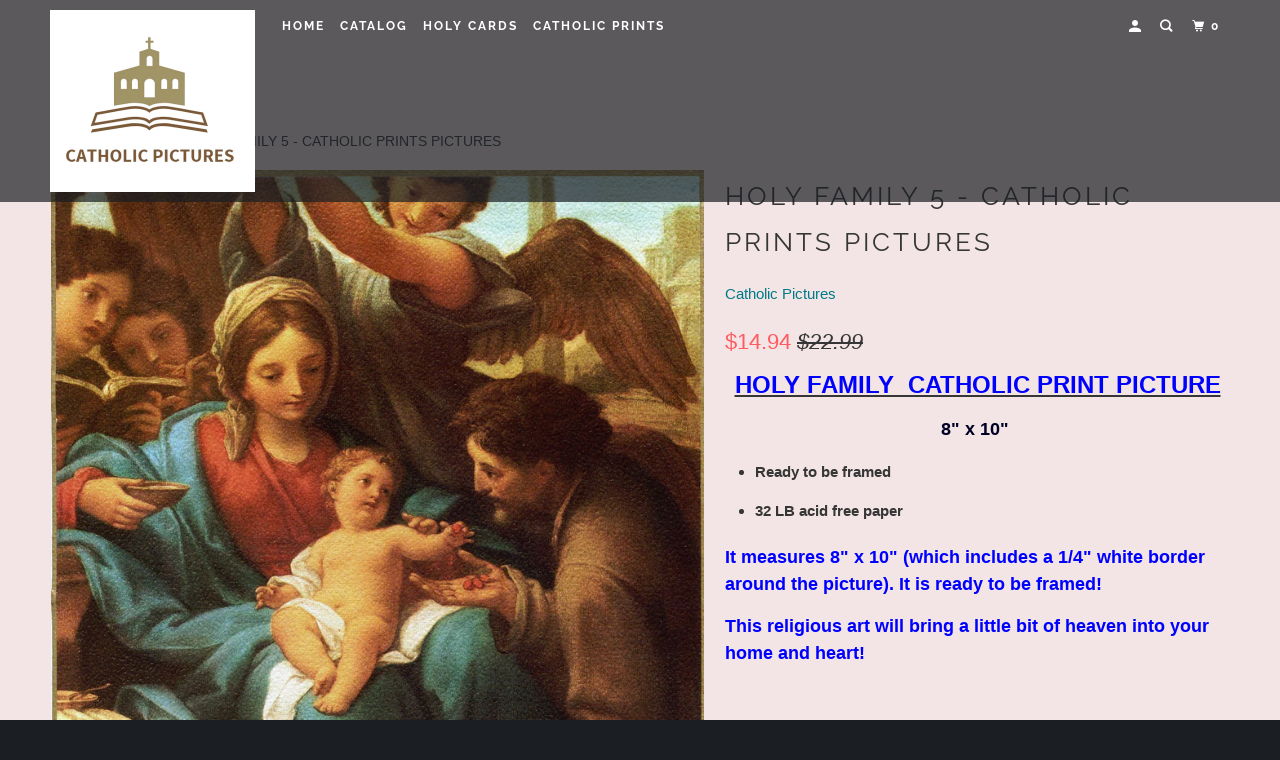

--- FILE ---
content_type: text/html; charset=utf-8
request_url: https://catholicpictures.com/products/holy-family-5-catholic-prints-pictures
body_size: 25438
content:
<!DOCTYPE html>
<!--[if lt IE 7 ]><html class="ie ie6" lang="en"> <![endif]-->
<!--[if IE 7 ]><html class="ie ie7" lang="en"> <![endif]-->
<!--[if IE 8 ]><html class="ie ie8" lang="en"> <![endif]-->
<!--[if IE 9 ]><html class="ie ie9" lang="en"> <![endif]-->
<!--[if (gte IE 10)|!(IE)]><!--><html lang="en"> <!--<![endif]-->
  <head>
    <meta charset="utf-8">
    <meta http-equiv="cleartype" content="on">
    <meta name="robots" content="index,follow">

    
    <title>HOLY FAMILY 5 - CATHOLIC PRINTS PICTURES - Catholic Pictures</title>

    
      <meta name="description" content="HOLY FAMILY  CATHOLIC PRINT PICTURE 8&quot; x 10&quot;  Ready to be framed 32 LB acid free paper  It measures 8&quot; x 10&quot; (which includes a 1/4&quot; white border around the picture). It is ready to be framed! This religious art will bring a little bit of heaven into your home and heart!   Stunning religious print   SHIPPING Shipping/ha" />
    

    

<meta name="author" content="Catholic Pictures">
<meta property="og:url" content="https://catholicpictures.com/products/holy-family-5-catholic-prints-pictures">
<meta property="og:site_name" content="Catholic Pictures">


  <meta property="og:type" content="product">
  <meta property="og:title" content="HOLY FAMILY 5 - CATHOLIC PRINTS PICTURES">
  
    <meta property="og:image" content="http://catholicpictures.com/cdn/shop/products/Holy_Family_5_600x.jpg?v=1541169966">
    <meta property="og:image:secure_url" content="https://catholicpictures.com/cdn/shop/products/Holy_Family_5_600x.jpg?v=1541169966">
    
  
  <meta property="og:price:amount" content="14.94">
  <meta property="og:price:currency" content="USD">


  <meta property="og:description" content="HOLY FAMILY  CATHOLIC PRINT PICTURE 8&quot; x 10&quot;  Ready to be framed 32 LB acid free paper  It measures 8&quot; x 10&quot; (which includes a 1/4&quot; white border around the picture). It is ready to be framed! This religious art will bring a little bit of heaven into your home and heart!   Stunning religious print   SHIPPING Shipping/ha">




<meta name="twitter:card" content="summary">

  <meta name="twitter:title" content="HOLY FAMILY 5 - CATHOLIC PRINTS PICTURES">
  <meta name="twitter:description" content="HOLY FAMILY  CATHOLIC PRINT PICTURE 8&quot; x 10&quot;  Ready to be framed 32 LB acid free paper  It measures 8&quot; x 10&quot; (which includes a 1/4&quot; white border around the picture). It is ready to be framed! This religious art will bring a little bit of heaven into your home and heart!   Stunning religious print   SHIPPING Shipping/handling/insurance cost for USA is shown. I will ship your item within 2 business days of receiving cleared payment. I ship using the US Postal Service and the time for the package to reach you will depend on where you live. Please email me if you need a certain service and I&#39;ll be happy to help.     RETURNS I guarantee every item to be as described, and offer a 100% refund for any item returned within 14 days of receipt. I want you to be delighted with anything you">
  <meta name="twitter:image" content="https://catholicpictures.com/cdn/shop/products/Holy_Family_5_240x.jpg?v=1541169966">
  <meta name="twitter:image:width" content="240">
  <meta name="twitter:image:height" content="240">



    
    

    <!-- Mobile Specific Metas -->
    <meta name="HandheldFriendly" content="True">
    <meta name="MobileOptimized" content="320">
    <meta name="viewport" content="width=device-width,initial-scale=1">
    <meta name="theme-color" content="#f3e5e5">

    <!-- Stylesheets for Parallax 3.5.4 -->
    <link href="//catholicpictures.com/cdn/shop/t/5/assets/styles.scss.css?v=180674035500956707571759331809" rel="stylesheet" type="text/css" media="all" />

    
      <link rel="shortcut icon" type="image/x-icon" href="//catholicpictures.com/cdn/shop/t/5/assets/favicon.png?v=148718616098839658131646756466">
    

    <link rel="canonical" href="https://catholicpictures.com/products/holy-family-5-catholic-prints-pictures" />

    

    <script src="//catholicpictures.com/cdn/shop/t/5/assets/app.js?v=145936166428163772901724773740" type="text/javascript"></script>

    <!--[if lte IE 8]>
      <link href="//catholicpictures.com/cdn/shop/t/5/assets/ie.css?v=1024305471161636101646756487" rel="stylesheet" type="text/css" media="all" />
      <script src="//catholicpictures.com/cdn/shop/t/5/assets/skrollr.ie.js?v=116292453382836155221646756475" type="text/javascript"></script>
    <![endif]-->

    <script>window.performance && window.performance.mark && window.performance.mark('shopify.content_for_header.start');</script><meta id="shopify-digital-wallet" name="shopify-digital-wallet" content="/6172672113/digital_wallets/dialog">
<meta name="shopify-checkout-api-token" content="0b4bf56c25eee833131562a10427e36c">
<meta id="in-context-paypal-metadata" data-shop-id="6172672113" data-venmo-supported="false" data-environment="production" data-locale="en_US" data-paypal-v4="true" data-currency="USD">
<link rel="alternate" type="application/json+oembed" href="https://catholicpictures.com/products/holy-family-5-catholic-prints-pictures.oembed">
<script async="async" src="/checkouts/internal/preloads.js?locale=en-US"></script>
<link rel="preconnect" href="https://shop.app" crossorigin="anonymous">
<script async="async" src="https://shop.app/checkouts/internal/preloads.js?locale=en-US&shop_id=6172672113" crossorigin="anonymous"></script>
<script id="apple-pay-shop-capabilities" type="application/json">{"shopId":6172672113,"countryCode":"US","currencyCode":"USD","merchantCapabilities":["supports3DS"],"merchantId":"gid:\/\/shopify\/Shop\/6172672113","merchantName":"Catholic Pictures","requiredBillingContactFields":["postalAddress","email"],"requiredShippingContactFields":["postalAddress","email"],"shippingType":"shipping","supportedNetworks":["visa","masterCard","amex","discover","elo","jcb"],"total":{"type":"pending","label":"Catholic Pictures","amount":"1.00"},"shopifyPaymentsEnabled":true,"supportsSubscriptions":true}</script>
<script id="shopify-features" type="application/json">{"accessToken":"0b4bf56c25eee833131562a10427e36c","betas":["rich-media-storefront-analytics"],"domain":"catholicpictures.com","predictiveSearch":true,"shopId":6172672113,"locale":"en"}</script>
<script>var Shopify = Shopify || {};
Shopify.shop = "catholic-pictures.myshopify.com";
Shopify.locale = "en";
Shopify.currency = {"active":"USD","rate":"1.0"};
Shopify.country = "US";
Shopify.theme = {"name":"Parallax with Installments message","id":120911331441,"schema_name":"Parallax","schema_version":"3.5.4","theme_store_id":688,"role":"main"};
Shopify.theme.handle = "null";
Shopify.theme.style = {"id":null,"handle":null};
Shopify.cdnHost = "catholicpictures.com/cdn";
Shopify.routes = Shopify.routes || {};
Shopify.routes.root = "/";</script>
<script type="module">!function(o){(o.Shopify=o.Shopify||{}).modules=!0}(window);</script>
<script>!function(o){function n(){var o=[];function n(){o.push(Array.prototype.slice.apply(arguments))}return n.q=o,n}var t=o.Shopify=o.Shopify||{};t.loadFeatures=n(),t.autoloadFeatures=n()}(window);</script>
<script>
  window.ShopifyPay = window.ShopifyPay || {};
  window.ShopifyPay.apiHost = "shop.app\/pay";
  window.ShopifyPay.redirectState = null;
</script>
<script id="shop-js-analytics" type="application/json">{"pageType":"product"}</script>
<script defer="defer" async type="module" src="//catholicpictures.com/cdn/shopifycloud/shop-js/modules/v2/client.init-shop-cart-sync_BT-GjEfc.en.esm.js"></script>
<script defer="defer" async type="module" src="//catholicpictures.com/cdn/shopifycloud/shop-js/modules/v2/chunk.common_D58fp_Oc.esm.js"></script>
<script defer="defer" async type="module" src="//catholicpictures.com/cdn/shopifycloud/shop-js/modules/v2/chunk.modal_xMitdFEc.esm.js"></script>
<script type="module">
  await import("//catholicpictures.com/cdn/shopifycloud/shop-js/modules/v2/client.init-shop-cart-sync_BT-GjEfc.en.esm.js");
await import("//catholicpictures.com/cdn/shopifycloud/shop-js/modules/v2/chunk.common_D58fp_Oc.esm.js");
await import("//catholicpictures.com/cdn/shopifycloud/shop-js/modules/v2/chunk.modal_xMitdFEc.esm.js");

  window.Shopify.SignInWithShop?.initShopCartSync?.({"fedCMEnabled":true,"windoidEnabled":true});

</script>
<script defer="defer" async type="module" src="//catholicpictures.com/cdn/shopifycloud/shop-js/modules/v2/client.payment-terms_Ci9AEqFq.en.esm.js"></script>
<script defer="defer" async type="module" src="//catholicpictures.com/cdn/shopifycloud/shop-js/modules/v2/chunk.common_D58fp_Oc.esm.js"></script>
<script defer="defer" async type="module" src="//catholicpictures.com/cdn/shopifycloud/shop-js/modules/v2/chunk.modal_xMitdFEc.esm.js"></script>
<script type="module">
  await import("//catholicpictures.com/cdn/shopifycloud/shop-js/modules/v2/client.payment-terms_Ci9AEqFq.en.esm.js");
await import("//catholicpictures.com/cdn/shopifycloud/shop-js/modules/v2/chunk.common_D58fp_Oc.esm.js");
await import("//catholicpictures.com/cdn/shopifycloud/shop-js/modules/v2/chunk.modal_xMitdFEc.esm.js");

  
</script>
<script>
  window.Shopify = window.Shopify || {};
  if (!window.Shopify.featureAssets) window.Shopify.featureAssets = {};
  window.Shopify.featureAssets['shop-js'] = {"shop-cart-sync":["modules/v2/client.shop-cart-sync_DZOKe7Ll.en.esm.js","modules/v2/chunk.common_D58fp_Oc.esm.js","modules/v2/chunk.modal_xMitdFEc.esm.js"],"init-fed-cm":["modules/v2/client.init-fed-cm_B6oLuCjv.en.esm.js","modules/v2/chunk.common_D58fp_Oc.esm.js","modules/v2/chunk.modal_xMitdFEc.esm.js"],"shop-cash-offers":["modules/v2/client.shop-cash-offers_D2sdYoxE.en.esm.js","modules/v2/chunk.common_D58fp_Oc.esm.js","modules/v2/chunk.modal_xMitdFEc.esm.js"],"shop-login-button":["modules/v2/client.shop-login-button_QeVjl5Y3.en.esm.js","modules/v2/chunk.common_D58fp_Oc.esm.js","modules/v2/chunk.modal_xMitdFEc.esm.js"],"pay-button":["modules/v2/client.pay-button_DXTOsIq6.en.esm.js","modules/v2/chunk.common_D58fp_Oc.esm.js","modules/v2/chunk.modal_xMitdFEc.esm.js"],"shop-button":["modules/v2/client.shop-button_DQZHx9pm.en.esm.js","modules/v2/chunk.common_D58fp_Oc.esm.js","modules/v2/chunk.modal_xMitdFEc.esm.js"],"avatar":["modules/v2/client.avatar_BTnouDA3.en.esm.js"],"init-windoid":["modules/v2/client.init-windoid_CR1B-cfM.en.esm.js","modules/v2/chunk.common_D58fp_Oc.esm.js","modules/v2/chunk.modal_xMitdFEc.esm.js"],"init-shop-for-new-customer-accounts":["modules/v2/client.init-shop-for-new-customer-accounts_C_vY_xzh.en.esm.js","modules/v2/client.shop-login-button_QeVjl5Y3.en.esm.js","modules/v2/chunk.common_D58fp_Oc.esm.js","modules/v2/chunk.modal_xMitdFEc.esm.js"],"init-shop-email-lookup-coordinator":["modules/v2/client.init-shop-email-lookup-coordinator_BI7n9ZSv.en.esm.js","modules/v2/chunk.common_D58fp_Oc.esm.js","modules/v2/chunk.modal_xMitdFEc.esm.js"],"init-shop-cart-sync":["modules/v2/client.init-shop-cart-sync_BT-GjEfc.en.esm.js","modules/v2/chunk.common_D58fp_Oc.esm.js","modules/v2/chunk.modal_xMitdFEc.esm.js"],"shop-toast-manager":["modules/v2/client.shop-toast-manager_DiYdP3xc.en.esm.js","modules/v2/chunk.common_D58fp_Oc.esm.js","modules/v2/chunk.modal_xMitdFEc.esm.js"],"init-customer-accounts":["modules/v2/client.init-customer-accounts_D9ZNqS-Q.en.esm.js","modules/v2/client.shop-login-button_QeVjl5Y3.en.esm.js","modules/v2/chunk.common_D58fp_Oc.esm.js","modules/v2/chunk.modal_xMitdFEc.esm.js"],"init-customer-accounts-sign-up":["modules/v2/client.init-customer-accounts-sign-up_iGw4briv.en.esm.js","modules/v2/client.shop-login-button_QeVjl5Y3.en.esm.js","modules/v2/chunk.common_D58fp_Oc.esm.js","modules/v2/chunk.modal_xMitdFEc.esm.js"],"shop-follow-button":["modules/v2/client.shop-follow-button_CqMgW2wH.en.esm.js","modules/v2/chunk.common_D58fp_Oc.esm.js","modules/v2/chunk.modal_xMitdFEc.esm.js"],"checkout-modal":["modules/v2/client.checkout-modal_xHeaAweL.en.esm.js","modules/v2/chunk.common_D58fp_Oc.esm.js","modules/v2/chunk.modal_xMitdFEc.esm.js"],"shop-login":["modules/v2/client.shop-login_D91U-Q7h.en.esm.js","modules/v2/chunk.common_D58fp_Oc.esm.js","modules/v2/chunk.modal_xMitdFEc.esm.js"],"lead-capture":["modules/v2/client.lead-capture_BJmE1dJe.en.esm.js","modules/v2/chunk.common_D58fp_Oc.esm.js","modules/v2/chunk.modal_xMitdFEc.esm.js"],"payment-terms":["modules/v2/client.payment-terms_Ci9AEqFq.en.esm.js","modules/v2/chunk.common_D58fp_Oc.esm.js","modules/v2/chunk.modal_xMitdFEc.esm.js"]};
</script>
<script id="__st">var __st={"a":6172672113,"offset":-18000,"reqid":"fb79e0e6-1589-4bdb-95cd-584df2deea5b-1769337890","pageurl":"catholicpictures.com\/products\/holy-family-5-catholic-prints-pictures","u":"17ef981d00f6","p":"product","rtyp":"product","rid":1824989184113};</script>
<script>window.ShopifyPaypalV4VisibilityTracking = true;</script>
<script id="captcha-bootstrap">!function(){'use strict';const t='contact',e='account',n='new_comment',o=[[t,t],['blogs',n],['comments',n],[t,'customer']],c=[[e,'customer_login'],[e,'guest_login'],[e,'recover_customer_password'],[e,'create_customer']],r=t=>t.map((([t,e])=>`form[action*='/${t}']:not([data-nocaptcha='true']) input[name='form_type'][value='${e}']`)).join(','),a=t=>()=>t?[...document.querySelectorAll(t)].map((t=>t.form)):[];function s(){const t=[...o],e=r(t);return a(e)}const i='password',u='form_key',d=['recaptcha-v3-token','g-recaptcha-response','h-captcha-response',i],f=()=>{try{return window.sessionStorage}catch{return}},m='__shopify_v',_=t=>t.elements[u];function p(t,e,n=!1){try{const o=window.sessionStorage,c=JSON.parse(o.getItem(e)),{data:r}=function(t){const{data:e,action:n}=t;return t[m]||n?{data:e,action:n}:{data:t,action:n}}(c);for(const[e,n]of Object.entries(r))t.elements[e]&&(t.elements[e].value=n);n&&o.removeItem(e)}catch(o){console.error('form repopulation failed',{error:o})}}const l='form_type',E='cptcha';function T(t){t.dataset[E]=!0}const w=window,h=w.document,L='Shopify',v='ce_forms',y='captcha';let A=!1;((t,e)=>{const n=(g='f06e6c50-85a8-45c8-87d0-21a2b65856fe',I='https://cdn.shopify.com/shopifycloud/storefront-forms-hcaptcha/ce_storefront_forms_captcha_hcaptcha.v1.5.2.iife.js',D={infoText:'Protected by hCaptcha',privacyText:'Privacy',termsText:'Terms'},(t,e,n)=>{const o=w[L][v],c=o.bindForm;if(c)return c(t,g,e,D).then(n);var r;o.q.push([[t,g,e,D],n]),r=I,A||(h.body.append(Object.assign(h.createElement('script'),{id:'captcha-provider',async:!0,src:r})),A=!0)});var g,I,D;w[L]=w[L]||{},w[L][v]=w[L][v]||{},w[L][v].q=[],w[L][y]=w[L][y]||{},w[L][y].protect=function(t,e){n(t,void 0,e),T(t)},Object.freeze(w[L][y]),function(t,e,n,w,h,L){const[v,y,A,g]=function(t,e,n){const i=e?o:[],u=t?c:[],d=[...i,...u],f=r(d),m=r(i),_=r(d.filter((([t,e])=>n.includes(e))));return[a(f),a(m),a(_),s()]}(w,h,L),I=t=>{const e=t.target;return e instanceof HTMLFormElement?e:e&&e.form},D=t=>v().includes(t);t.addEventListener('submit',(t=>{const e=I(t);if(!e)return;const n=D(e)&&!e.dataset.hcaptchaBound&&!e.dataset.recaptchaBound,o=_(e),c=g().includes(e)&&(!o||!o.value);(n||c)&&t.preventDefault(),c&&!n&&(function(t){try{if(!f())return;!function(t){const e=f();if(!e)return;const n=_(t);if(!n)return;const o=n.value;o&&e.removeItem(o)}(t);const e=Array.from(Array(32),(()=>Math.random().toString(36)[2])).join('');!function(t,e){_(t)||t.append(Object.assign(document.createElement('input'),{type:'hidden',name:u})),t.elements[u].value=e}(t,e),function(t,e){const n=f();if(!n)return;const o=[...t.querySelectorAll(`input[type='${i}']`)].map((({name:t})=>t)),c=[...d,...o],r={};for(const[a,s]of new FormData(t).entries())c.includes(a)||(r[a]=s);n.setItem(e,JSON.stringify({[m]:1,action:t.action,data:r}))}(t,e)}catch(e){console.error('failed to persist form',e)}}(e),e.submit())}));const S=(t,e)=>{t&&!t.dataset[E]&&(n(t,e.some((e=>e===t))),T(t))};for(const o of['focusin','change'])t.addEventListener(o,(t=>{const e=I(t);D(e)&&S(e,y())}));const B=e.get('form_key'),M=e.get(l),P=B&&M;t.addEventListener('DOMContentLoaded',(()=>{const t=y();if(P)for(const e of t)e.elements[l].value===M&&p(e,B);[...new Set([...A(),...v().filter((t=>'true'===t.dataset.shopifyCaptcha))])].forEach((e=>S(e,t)))}))}(h,new URLSearchParams(w.location.search),n,t,e,['guest_login'])})(!0,!0)}();</script>
<script integrity="sha256-4kQ18oKyAcykRKYeNunJcIwy7WH5gtpwJnB7kiuLZ1E=" data-source-attribution="shopify.loadfeatures" defer="defer" src="//catholicpictures.com/cdn/shopifycloud/storefront/assets/storefront/load_feature-a0a9edcb.js" crossorigin="anonymous"></script>
<script crossorigin="anonymous" defer="defer" src="//catholicpictures.com/cdn/shopifycloud/storefront/assets/shopify_pay/storefront-65b4c6d7.js?v=20250812"></script>
<script data-source-attribution="shopify.dynamic_checkout.dynamic.init">var Shopify=Shopify||{};Shopify.PaymentButton=Shopify.PaymentButton||{isStorefrontPortableWallets:!0,init:function(){window.Shopify.PaymentButton.init=function(){};var t=document.createElement("script");t.src="https://catholicpictures.com/cdn/shopifycloud/portable-wallets/latest/portable-wallets.en.js",t.type="module",document.head.appendChild(t)}};
</script>
<script data-source-attribution="shopify.dynamic_checkout.buyer_consent">
  function portableWalletsHideBuyerConsent(e){var t=document.getElementById("shopify-buyer-consent"),n=document.getElementById("shopify-subscription-policy-button");t&&n&&(t.classList.add("hidden"),t.setAttribute("aria-hidden","true"),n.removeEventListener("click",e))}function portableWalletsShowBuyerConsent(e){var t=document.getElementById("shopify-buyer-consent"),n=document.getElementById("shopify-subscription-policy-button");t&&n&&(t.classList.remove("hidden"),t.removeAttribute("aria-hidden"),n.addEventListener("click",e))}window.Shopify?.PaymentButton&&(window.Shopify.PaymentButton.hideBuyerConsent=portableWalletsHideBuyerConsent,window.Shopify.PaymentButton.showBuyerConsent=portableWalletsShowBuyerConsent);
</script>
<script data-source-attribution="shopify.dynamic_checkout.cart.bootstrap">document.addEventListener("DOMContentLoaded",(function(){function t(){return document.querySelector("shopify-accelerated-checkout-cart, shopify-accelerated-checkout")}if(t())Shopify.PaymentButton.init();else{new MutationObserver((function(e,n){t()&&(Shopify.PaymentButton.init(),n.disconnect())})).observe(document.body,{childList:!0,subtree:!0})}}));
</script>
<link id="shopify-accelerated-checkout-styles" rel="stylesheet" media="screen" href="https://catholicpictures.com/cdn/shopifycloud/portable-wallets/latest/accelerated-checkout-backwards-compat.css" crossorigin="anonymous">
<style id="shopify-accelerated-checkout-cart">
        #shopify-buyer-consent {
  margin-top: 1em;
  display: inline-block;
  width: 100%;
}

#shopify-buyer-consent.hidden {
  display: none;
}

#shopify-subscription-policy-button {
  background: none;
  border: none;
  padding: 0;
  text-decoration: underline;
  font-size: inherit;
  cursor: pointer;
}

#shopify-subscription-policy-button::before {
  box-shadow: none;
}

      </style>

<script>window.performance && window.performance.mark && window.performance.mark('shopify.content_for_header.end');</script>

    <noscript>
      <style>

        .slides > li:first-child { display: block; }
        .image__fallback {
          width: 100vw;
          display: block !important;
          max-width: 100vw !important;
          margin-bottom: 0;
        }
        .image__fallback + .hsContainer__image {
          display: none !important;
        }
        .hsContainer {
          height: auto !important;
        }
        .no-js-only {
          display: inherit !important;
        }
        .icon-cart.cart-button {
          display: none;
        }
        .lazyload,
        .cart_page_image img {
          opacity: 1;
          -webkit-filter: blur(0);
          filter: blur(0);
        }
        .bcg .hsContent {
          background-color: transparent;
        }
        .animate_right,
        .animate_left,
        .animate_up,
        .animate_down {
          opacity: 1;
        }
        .flexslider .slides>li {
          display: block;
        }
        .product_section .product_form {
          opacity: 1;
        }
        .multi_select,
        form .select {
          display: block !important;
        }
        .swatch_options {
          display: none;
        }
      </style>
    </noscript>

  <link href="https://monorail-edge.shopifysvc.com" rel="dns-prefetch">
<script>(function(){if ("sendBeacon" in navigator && "performance" in window) {try {var session_token_from_headers = performance.getEntriesByType('navigation')[0].serverTiming.find(x => x.name == '_s').description;} catch {var session_token_from_headers = undefined;}var session_cookie_matches = document.cookie.match(/_shopify_s=([^;]*)/);var session_token_from_cookie = session_cookie_matches && session_cookie_matches.length === 2 ? session_cookie_matches[1] : "";var session_token = session_token_from_headers || session_token_from_cookie || "";function handle_abandonment_event(e) {var entries = performance.getEntries().filter(function(entry) {return /monorail-edge.shopifysvc.com/.test(entry.name);});if (!window.abandonment_tracked && entries.length === 0) {window.abandonment_tracked = true;var currentMs = Date.now();var navigation_start = performance.timing.navigationStart;var payload = {shop_id: 6172672113,url: window.location.href,navigation_start,duration: currentMs - navigation_start,session_token,page_type: "product"};window.navigator.sendBeacon("https://monorail-edge.shopifysvc.com/v1/produce", JSON.stringify({schema_id: "online_store_buyer_site_abandonment/1.1",payload: payload,metadata: {event_created_at_ms: currentMs,event_sent_at_ms: currentMs}}));}}window.addEventListener('pagehide', handle_abandonment_event);}}());</script>
<script id="web-pixels-manager-setup">(function e(e,d,r,n,o){if(void 0===o&&(o={}),!Boolean(null===(a=null===(i=window.Shopify)||void 0===i?void 0:i.analytics)||void 0===a?void 0:a.replayQueue)){var i,a;window.Shopify=window.Shopify||{};var t=window.Shopify;t.analytics=t.analytics||{};var s=t.analytics;s.replayQueue=[],s.publish=function(e,d,r){return s.replayQueue.push([e,d,r]),!0};try{self.performance.mark("wpm:start")}catch(e){}var l=function(){var e={modern:/Edge?\/(1{2}[4-9]|1[2-9]\d|[2-9]\d{2}|\d{4,})\.\d+(\.\d+|)|Firefox\/(1{2}[4-9]|1[2-9]\d|[2-9]\d{2}|\d{4,})\.\d+(\.\d+|)|Chrom(ium|e)\/(9{2}|\d{3,})\.\d+(\.\d+|)|(Maci|X1{2}).+ Version\/(15\.\d+|(1[6-9]|[2-9]\d|\d{3,})\.\d+)([,.]\d+|)( \(\w+\)|)( Mobile\/\w+|) Safari\/|Chrome.+OPR\/(9{2}|\d{3,})\.\d+\.\d+|(CPU[ +]OS|iPhone[ +]OS|CPU[ +]iPhone|CPU IPhone OS|CPU iPad OS)[ +]+(15[._]\d+|(1[6-9]|[2-9]\d|\d{3,})[._]\d+)([._]\d+|)|Android:?[ /-](13[3-9]|1[4-9]\d|[2-9]\d{2}|\d{4,})(\.\d+|)(\.\d+|)|Android.+Firefox\/(13[5-9]|1[4-9]\d|[2-9]\d{2}|\d{4,})\.\d+(\.\d+|)|Android.+Chrom(ium|e)\/(13[3-9]|1[4-9]\d|[2-9]\d{2}|\d{4,})\.\d+(\.\d+|)|SamsungBrowser\/([2-9]\d|\d{3,})\.\d+/,legacy:/Edge?\/(1[6-9]|[2-9]\d|\d{3,})\.\d+(\.\d+|)|Firefox\/(5[4-9]|[6-9]\d|\d{3,})\.\d+(\.\d+|)|Chrom(ium|e)\/(5[1-9]|[6-9]\d|\d{3,})\.\d+(\.\d+|)([\d.]+$|.*Safari\/(?![\d.]+ Edge\/[\d.]+$))|(Maci|X1{2}).+ Version\/(10\.\d+|(1[1-9]|[2-9]\d|\d{3,})\.\d+)([,.]\d+|)( \(\w+\)|)( Mobile\/\w+|) Safari\/|Chrome.+OPR\/(3[89]|[4-9]\d|\d{3,})\.\d+\.\d+|(CPU[ +]OS|iPhone[ +]OS|CPU[ +]iPhone|CPU IPhone OS|CPU iPad OS)[ +]+(10[._]\d+|(1[1-9]|[2-9]\d|\d{3,})[._]\d+)([._]\d+|)|Android:?[ /-](13[3-9]|1[4-9]\d|[2-9]\d{2}|\d{4,})(\.\d+|)(\.\d+|)|Mobile Safari.+OPR\/([89]\d|\d{3,})\.\d+\.\d+|Android.+Firefox\/(13[5-9]|1[4-9]\d|[2-9]\d{2}|\d{4,})\.\d+(\.\d+|)|Android.+Chrom(ium|e)\/(13[3-9]|1[4-9]\d|[2-9]\d{2}|\d{4,})\.\d+(\.\d+|)|Android.+(UC? ?Browser|UCWEB|U3)[ /]?(15\.([5-9]|\d{2,})|(1[6-9]|[2-9]\d|\d{3,})\.\d+)\.\d+|SamsungBrowser\/(5\.\d+|([6-9]|\d{2,})\.\d+)|Android.+MQ{2}Browser\/(14(\.(9|\d{2,})|)|(1[5-9]|[2-9]\d|\d{3,})(\.\d+|))(\.\d+|)|K[Aa][Ii]OS\/(3\.\d+|([4-9]|\d{2,})\.\d+)(\.\d+|)/},d=e.modern,r=e.legacy,n=navigator.userAgent;return n.match(d)?"modern":n.match(r)?"legacy":"unknown"}(),u="modern"===l?"modern":"legacy",c=(null!=n?n:{modern:"",legacy:""})[u],f=function(e){return[e.baseUrl,"/wpm","/b",e.hashVersion,"modern"===e.buildTarget?"m":"l",".js"].join("")}({baseUrl:d,hashVersion:r,buildTarget:u}),m=function(e){var d=e.version,r=e.bundleTarget,n=e.surface,o=e.pageUrl,i=e.monorailEndpoint;return{emit:function(e){var a=e.status,t=e.errorMsg,s=(new Date).getTime(),l=JSON.stringify({metadata:{event_sent_at_ms:s},events:[{schema_id:"web_pixels_manager_load/3.1",payload:{version:d,bundle_target:r,page_url:o,status:a,surface:n,error_msg:t},metadata:{event_created_at_ms:s}}]});if(!i)return console&&console.warn&&console.warn("[Web Pixels Manager] No Monorail endpoint provided, skipping logging."),!1;try{return self.navigator.sendBeacon.bind(self.navigator)(i,l)}catch(e){}var u=new XMLHttpRequest;try{return u.open("POST",i,!0),u.setRequestHeader("Content-Type","text/plain"),u.send(l),!0}catch(e){return console&&console.warn&&console.warn("[Web Pixels Manager] Got an unhandled error while logging to Monorail."),!1}}}}({version:r,bundleTarget:l,surface:e.surface,pageUrl:self.location.href,monorailEndpoint:e.monorailEndpoint});try{o.browserTarget=l,function(e){var d=e.src,r=e.async,n=void 0===r||r,o=e.onload,i=e.onerror,a=e.sri,t=e.scriptDataAttributes,s=void 0===t?{}:t,l=document.createElement("script"),u=document.querySelector("head"),c=document.querySelector("body");if(l.async=n,l.src=d,a&&(l.integrity=a,l.crossOrigin="anonymous"),s)for(var f in s)if(Object.prototype.hasOwnProperty.call(s,f))try{l.dataset[f]=s[f]}catch(e){}if(o&&l.addEventListener("load",o),i&&l.addEventListener("error",i),u)u.appendChild(l);else{if(!c)throw new Error("Did not find a head or body element to append the script");c.appendChild(l)}}({src:f,async:!0,onload:function(){if(!function(){var e,d;return Boolean(null===(d=null===(e=window.Shopify)||void 0===e?void 0:e.analytics)||void 0===d?void 0:d.initialized)}()){var d=window.webPixelsManager.init(e)||void 0;if(d){var r=window.Shopify.analytics;r.replayQueue.forEach((function(e){var r=e[0],n=e[1],o=e[2];d.publishCustomEvent(r,n,o)})),r.replayQueue=[],r.publish=d.publishCustomEvent,r.visitor=d.visitor,r.initialized=!0}}},onerror:function(){return m.emit({status:"failed",errorMsg:"".concat(f," has failed to load")})},sri:function(e){var d=/^sha384-[A-Za-z0-9+/=]+$/;return"string"==typeof e&&d.test(e)}(c)?c:"",scriptDataAttributes:o}),m.emit({status:"loading"})}catch(e){m.emit({status:"failed",errorMsg:(null==e?void 0:e.message)||"Unknown error"})}}})({shopId: 6172672113,storefrontBaseUrl: "https://catholicpictures.com",extensionsBaseUrl: "https://extensions.shopifycdn.com/cdn/shopifycloud/web-pixels-manager",monorailEndpoint: "https://monorail-edge.shopifysvc.com/unstable/produce_batch",surface: "storefront-renderer",enabledBetaFlags: ["2dca8a86"],webPixelsConfigList: [{"id":"shopify-app-pixel","configuration":"{}","eventPayloadVersion":"v1","runtimeContext":"STRICT","scriptVersion":"0450","apiClientId":"shopify-pixel","type":"APP","privacyPurposes":["ANALYTICS","MARKETING"]},{"id":"shopify-custom-pixel","eventPayloadVersion":"v1","runtimeContext":"LAX","scriptVersion":"0450","apiClientId":"shopify-pixel","type":"CUSTOM","privacyPurposes":["ANALYTICS","MARKETING"]}],isMerchantRequest: false,initData: {"shop":{"name":"Catholic Pictures","paymentSettings":{"currencyCode":"USD"},"myshopifyDomain":"catholic-pictures.myshopify.com","countryCode":"US","storefrontUrl":"https:\/\/catholicpictures.com"},"customer":null,"cart":null,"checkout":null,"productVariants":[{"price":{"amount":14.94,"currencyCode":"USD"},"product":{"title":"HOLY FAMILY 5 - CATHOLIC PRINTS PICTURES","vendor":"Catholic Pictures","id":"1824989184113","untranslatedTitle":"HOLY FAMILY 5 - CATHOLIC PRINTS PICTURES","url":"\/products\/holy-family-5-catholic-prints-pictures","type":""},"id":"18346778493041","image":{"src":"\/\/catholicpictures.com\/cdn\/shop\/products\/Holy_Family_5.jpg?v=1541169966"},"sku":"","title":"Default Title","untranslatedTitle":"Default Title"}],"purchasingCompany":null},},"https://catholicpictures.com/cdn","fcfee988w5aeb613cpc8e4bc33m6693e112",{"modern":"","legacy":""},{"shopId":"6172672113","storefrontBaseUrl":"https:\/\/catholicpictures.com","extensionBaseUrl":"https:\/\/extensions.shopifycdn.com\/cdn\/shopifycloud\/web-pixels-manager","surface":"storefront-renderer","enabledBetaFlags":"[\"2dca8a86\"]","isMerchantRequest":"false","hashVersion":"fcfee988w5aeb613cpc8e4bc33m6693e112","publish":"custom","events":"[[\"page_viewed\",{}],[\"product_viewed\",{\"productVariant\":{\"price\":{\"amount\":14.94,\"currencyCode\":\"USD\"},\"product\":{\"title\":\"HOLY FAMILY 5 - CATHOLIC PRINTS PICTURES\",\"vendor\":\"Catholic Pictures\",\"id\":\"1824989184113\",\"untranslatedTitle\":\"HOLY FAMILY 5 - CATHOLIC PRINTS PICTURES\",\"url\":\"\/products\/holy-family-5-catholic-prints-pictures\",\"type\":\"\"},\"id\":\"18346778493041\",\"image\":{\"src\":\"\/\/catholicpictures.com\/cdn\/shop\/products\/Holy_Family_5.jpg?v=1541169966\"},\"sku\":\"\",\"title\":\"Default Title\",\"untranslatedTitle\":\"Default Title\"}}]]"});</script><script>
  window.ShopifyAnalytics = window.ShopifyAnalytics || {};
  window.ShopifyAnalytics.meta = window.ShopifyAnalytics.meta || {};
  window.ShopifyAnalytics.meta.currency = 'USD';
  var meta = {"product":{"id":1824989184113,"gid":"gid:\/\/shopify\/Product\/1824989184113","vendor":"Catholic Pictures","type":"","handle":"holy-family-5-catholic-prints-pictures","variants":[{"id":18346778493041,"price":1494,"name":"HOLY FAMILY 5 - CATHOLIC PRINTS PICTURES","public_title":null,"sku":""}],"remote":false},"page":{"pageType":"product","resourceType":"product","resourceId":1824989184113,"requestId":"fb79e0e6-1589-4bdb-95cd-584df2deea5b-1769337890"}};
  for (var attr in meta) {
    window.ShopifyAnalytics.meta[attr] = meta[attr];
  }
</script>
<script class="analytics">
  (function () {
    var customDocumentWrite = function(content) {
      var jquery = null;

      if (window.jQuery) {
        jquery = window.jQuery;
      } else if (window.Checkout && window.Checkout.$) {
        jquery = window.Checkout.$;
      }

      if (jquery) {
        jquery('body').append(content);
      }
    };

    var hasLoggedConversion = function(token) {
      if (token) {
        return document.cookie.indexOf('loggedConversion=' + token) !== -1;
      }
      return false;
    }

    var setCookieIfConversion = function(token) {
      if (token) {
        var twoMonthsFromNow = new Date(Date.now());
        twoMonthsFromNow.setMonth(twoMonthsFromNow.getMonth() + 2);

        document.cookie = 'loggedConversion=' + token + '; expires=' + twoMonthsFromNow;
      }
    }

    var trekkie = window.ShopifyAnalytics.lib = window.trekkie = window.trekkie || [];
    if (trekkie.integrations) {
      return;
    }
    trekkie.methods = [
      'identify',
      'page',
      'ready',
      'track',
      'trackForm',
      'trackLink'
    ];
    trekkie.factory = function(method) {
      return function() {
        var args = Array.prototype.slice.call(arguments);
        args.unshift(method);
        trekkie.push(args);
        return trekkie;
      };
    };
    for (var i = 0; i < trekkie.methods.length; i++) {
      var key = trekkie.methods[i];
      trekkie[key] = trekkie.factory(key);
    }
    trekkie.load = function(config) {
      trekkie.config = config || {};
      trekkie.config.initialDocumentCookie = document.cookie;
      var first = document.getElementsByTagName('script')[0];
      var script = document.createElement('script');
      script.type = 'text/javascript';
      script.onerror = function(e) {
        var scriptFallback = document.createElement('script');
        scriptFallback.type = 'text/javascript';
        scriptFallback.onerror = function(error) {
                var Monorail = {
      produce: function produce(monorailDomain, schemaId, payload) {
        var currentMs = new Date().getTime();
        var event = {
          schema_id: schemaId,
          payload: payload,
          metadata: {
            event_created_at_ms: currentMs,
            event_sent_at_ms: currentMs
          }
        };
        return Monorail.sendRequest("https://" + monorailDomain + "/v1/produce", JSON.stringify(event));
      },
      sendRequest: function sendRequest(endpointUrl, payload) {
        // Try the sendBeacon API
        if (window && window.navigator && typeof window.navigator.sendBeacon === 'function' && typeof window.Blob === 'function' && !Monorail.isIos12()) {
          var blobData = new window.Blob([payload], {
            type: 'text/plain'
          });

          if (window.navigator.sendBeacon(endpointUrl, blobData)) {
            return true;
          } // sendBeacon was not successful

        } // XHR beacon

        var xhr = new XMLHttpRequest();

        try {
          xhr.open('POST', endpointUrl);
          xhr.setRequestHeader('Content-Type', 'text/plain');
          xhr.send(payload);
        } catch (e) {
          console.log(e);
        }

        return false;
      },
      isIos12: function isIos12() {
        return window.navigator.userAgent.lastIndexOf('iPhone; CPU iPhone OS 12_') !== -1 || window.navigator.userAgent.lastIndexOf('iPad; CPU OS 12_') !== -1;
      }
    };
    Monorail.produce('monorail-edge.shopifysvc.com',
      'trekkie_storefront_load_errors/1.1',
      {shop_id: 6172672113,
      theme_id: 120911331441,
      app_name: "storefront",
      context_url: window.location.href,
      source_url: "//catholicpictures.com/cdn/s/trekkie.storefront.8d95595f799fbf7e1d32231b9a28fd43b70c67d3.min.js"});

        };
        scriptFallback.async = true;
        scriptFallback.src = '//catholicpictures.com/cdn/s/trekkie.storefront.8d95595f799fbf7e1d32231b9a28fd43b70c67d3.min.js';
        first.parentNode.insertBefore(scriptFallback, first);
      };
      script.async = true;
      script.src = '//catholicpictures.com/cdn/s/trekkie.storefront.8d95595f799fbf7e1d32231b9a28fd43b70c67d3.min.js';
      first.parentNode.insertBefore(script, first);
    };
    trekkie.load(
      {"Trekkie":{"appName":"storefront","development":false,"defaultAttributes":{"shopId":6172672113,"isMerchantRequest":null,"themeId":120911331441,"themeCityHash":"11308971854445695453","contentLanguage":"en","currency":"USD","eventMetadataId":"35877cbc-9db7-440a-b0d8-2bbf3e858ef6"},"isServerSideCookieWritingEnabled":true,"monorailRegion":"shop_domain","enabledBetaFlags":["65f19447"]},"Session Attribution":{},"S2S":{"facebookCapiEnabled":false,"source":"trekkie-storefront-renderer","apiClientId":580111}}
    );

    var loaded = false;
    trekkie.ready(function() {
      if (loaded) return;
      loaded = true;

      window.ShopifyAnalytics.lib = window.trekkie;

      var originalDocumentWrite = document.write;
      document.write = customDocumentWrite;
      try { window.ShopifyAnalytics.merchantGoogleAnalytics.call(this); } catch(error) {};
      document.write = originalDocumentWrite;

      window.ShopifyAnalytics.lib.page(null,{"pageType":"product","resourceType":"product","resourceId":1824989184113,"requestId":"fb79e0e6-1589-4bdb-95cd-584df2deea5b-1769337890","shopifyEmitted":true});

      var match = window.location.pathname.match(/checkouts\/(.+)\/(thank_you|post_purchase)/)
      var token = match? match[1]: undefined;
      if (!hasLoggedConversion(token)) {
        setCookieIfConversion(token);
        window.ShopifyAnalytics.lib.track("Viewed Product",{"currency":"USD","variantId":18346778493041,"productId":1824989184113,"productGid":"gid:\/\/shopify\/Product\/1824989184113","name":"HOLY FAMILY 5 - CATHOLIC PRINTS PICTURES","price":"14.94","sku":"","brand":"Catholic Pictures","variant":null,"category":"","nonInteraction":true,"remote":false},undefined,undefined,{"shopifyEmitted":true});
      window.ShopifyAnalytics.lib.track("monorail:\/\/trekkie_storefront_viewed_product\/1.1",{"currency":"USD","variantId":18346778493041,"productId":1824989184113,"productGid":"gid:\/\/shopify\/Product\/1824989184113","name":"HOLY FAMILY 5 - CATHOLIC PRINTS PICTURES","price":"14.94","sku":"","brand":"Catholic Pictures","variant":null,"category":"","nonInteraction":true,"remote":false,"referer":"https:\/\/catholicpictures.com\/products\/holy-family-5-catholic-prints-pictures"});
      }
    });


        var eventsListenerScript = document.createElement('script');
        eventsListenerScript.async = true;
        eventsListenerScript.src = "//catholicpictures.com/cdn/shopifycloud/storefront/assets/shop_events_listener-3da45d37.js";
        document.getElementsByTagName('head')[0].appendChild(eventsListenerScript);

})();</script>
<script
  defer
  src="https://catholicpictures.com/cdn/shopifycloud/perf-kit/shopify-perf-kit-3.0.4.min.js"
  data-application="storefront-renderer"
  data-shop-id="6172672113"
  data-render-region="gcp-us-east1"
  data-page-type="product"
  data-theme-instance-id="120911331441"
  data-theme-name="Parallax"
  data-theme-version="3.5.4"
  data-monorail-region="shop_domain"
  data-resource-timing-sampling-rate="10"
  data-shs="true"
  data-shs-beacon="true"
  data-shs-export-with-fetch="true"
  data-shs-logs-sample-rate="1"
  data-shs-beacon-endpoint="https://catholicpictures.com/api/collect"
></script>
</head>

  

  <body class="product "
    data-money-format="${{amount}}">

    <div id="content_wrapper">
      <div id="shopify-section-header" class="shopify-section header-section">

<div id="header" class="mm-fixed-top Fixed mobile-header mobile-sticky-header--true" data-search-enabled="true">
  <a href="#nav" class="icon-menu" aria-haspopup="true" aria-label="Menu"><span>Menu</span></a>
  <a href="https://catholicpictures.com" title="Catholic Pictures" class="mobile_logo logo">
    
      <img src="//catholicpictures.com/cdn/shop/files/Catholic_Pictures_Logo_410x.PNG?v=1615926088" alt="Catholic Pictures" />
    
  </a>
  <a href="#cart" class="icon-cart cart-button right"><span>0</span></a>
</div>

<div class="hidden">
  <div id="nav">
    <ul>
      
        
          <li ><a href="/">Home</a></li>
        
      
        
          <li ><a href="/collections/all">Catalog</a></li>
        
      
        
          <li ><a href="/collections/frontpage">Holy Cards</a></li>
        
      
        
          <li ><a href="/collections/catholic-prints">Catholic Prints</a></li>
        
      
      
        
          <li>
            <a href="https://catholicpictures.com/customer_authentication/redirect?locale=en&amp;region_country=US" id="customer_login_link">Sign in</a>
          </li>
        
      
      
    </ul>
  </div>

  <form action="/checkout" method="post" id="cart">
    <ul data-money-format="${{amount}}" data-shop-currency="USD" data-shop-name="Catholic Pictures">
      <li class="mm-subtitle"><a class="continue ss-icon" href="#cart"><span class="icon-close"></span></a></li>

      
        <li class="empty_cart">Your Cart is Empty</li>
      
    </ul>
  </form>
</div>



<div class="header
            header-background--false
            header-transparency--true
            sticky-header--true
            
              mm-fixed-top
            
            
            
            
              header_bar
            " data-dropdown-position="below_header">

  <div class="container">
    <div class="three columns logo ">
      <a href="https://catholicpictures.com" title="Catholic Pictures">
        
          
            <img src="//catholicpictures.com/cdn/shop/files/Catholic_Pictures_Logo_410x.PNG?v=1615926088" alt="Catholic Pictures" class="primary_logo" />
          

          
        
      </a>
    </div>

    <div class="thirteen columns nav mobile_hidden">
      <ul class="menu right">
        
        
          <li class="header-account">
            <a href="/account" title="My Account "><span class="icon-user-icon"></span></a>
          </li>
        
        
          <li class="search">
            <a href="/search" title="Search" id="search-toggle"><span class="icon-search"></span></a>
          </li>
        
        <li class="cart">
          <a href="#cart" class="icon-cart cart-button"><span>0</span></a>
          <a href="/cart" class="icon-cart cart-button no-js-only"><span>0</span></a>
        </li>
      </ul>

      <ul class="menu align_left ten columns" role="navigation">
        
        
          
            <li>
              <a href="/" class="top-link ">Home</a>
            </li>
          
        
          
            <li>
              <a href="/collections/all" class="top-link ">Catalog</a>
            </li>
          
        
          
            <li>
              <a href="/collections/frontpage" class="top-link ">Holy Cards</a>
            </li>
          
        
          
            <li>
              <a href="/collections/catholic-prints" class="top-link ">Catholic Prints</a>
            </li>
          
        
      </ul>
    </div>

  </div>
</div>

<style>
  div.promo_banner {
    background-color: #1b1f23;
    color: #6b6b6b;
  }
  div.promo_banner a {
    color: #6b6b6b;
  }
  div.logo img {
    width: 205px;
    max-width: 100%;
    max-height: 200px;
    display: block;
  }
  .mm-title img {
    max-width: 100%;
    max-height: 60px;
  }
  .header div.logo a {
    padding-top: 5px;
    padding-bottom: 5px;
  }
  
    .nav ul.menu {
      padding-top: 0px;
    }
  

  div.content {
    padding: 120px 0px 0px 0px;
  }

  @media only screen and (max-width: 798px) {
    div.content {
      padding-top: 20px;
    }
  }

  

</style>


</div>

      <div class="global-wrapper">
        

<div id="shopify-section-product-template" class="shopify-section product-template-section"><div class="container main content main-wrapper">
  <div class="sixteen columns">
    <div class="clearfix breadcrumb">
      <div class="nav_arrows">
        

        
      </div>
      
  <div class="breadcrumb_text" itemscope itemtype="http://schema.org/BreadcrumbList">
    <span itemprop="itemListElement" itemscope itemtype="http://schema.org/ListItem"><a href="https://catholicpictures.com" title="Catholic Pictures" itemprop="item"><span itemprop="name">Home</span></a></span>
    &nbsp;<span class="icon-arrow-right"></span>
    <span itemprop="itemListElement" itemscope itemtype="http://schema.org/ListItem">
      
        <a href="/collections/all" title="Products">Products</a>
      
    </span>
    &nbsp;<span class="icon-arrow-right"></span>
    HOLY FAMILY 5 - CATHOLIC PRINTS PICTURES
  </div>


    </div>
  </div>

  
  

  
    <div class="sixteen columns">
      <div class="product-1824989184113">
  

    <div class="section product_section clearfix
     product_slideshow_animation--slide"
       data-thumbnail="bottom-thumbnails"
       data-slideshow-animation="slide"
       data-slideshow-speed="6"
       itemscope itemtype="http://schema.org/Product">

      <div class="nine columns alpha ">
        

<div class="flexslider product_gallery product-1824989184113-gallery product_slider">
  <ul class="slides">
    
      <li data-thumb="//catholicpictures.com/cdn/shop/products/Holy_Family_5_300x.jpg?v=1541169966" data-title="HOLY FAMILY 5 - CATHOLIC PRINTS PICTURES">
        
          <a href="//catholicpictures.com/cdn/shop/products/Holy_Family_5_2048x.jpg?v=1541169966" class="fancybox" data-fancybox-group="1824989184113" title="HOLY FAMILY 5 - CATHOLIC PRINTS PICTURES">
            <div class="image__container" style="max-width: 2475px">
              <img  src="//catholicpictures.com/cdn/shop/products/Holy_Family_5_300x.jpg?v=1541169966"
                    alt="HOLY FAMILY 5 - CATHOLIC PRINTS PICTURES"
                    class="lazyload lazyload--fade-in cloudzoom featured_image"
                    data-image-id="5588225032305"
                    data-index="0"
                    data-cloudzoom="zoomImage: '//catholicpictures.com/cdn/shop/products/Holy_Family_5_2048x.jpg?v=1541169966', tintColor: '#f3e5e5', zoomPosition: 'inside', zoomOffsetX: 0, touchStartDelay: 250, lazyLoadZoom: true"
                    data-sizes="auto"
                    data-srcset=" //catholicpictures.com/cdn/shop/products/Holy_Family_5_2048x.jpg?v=1541169966 2048w,
                                  //catholicpictures.com/cdn/shop/products/Holy_Family_5_1900x.jpg?v=1541169966 1900w,
                                  //catholicpictures.com/cdn/shop/products/Holy_Family_5_1600x.jpg?v=1541169966 1600w,
                                  //catholicpictures.com/cdn/shop/products/Holy_Family_5_1200x.jpg?v=1541169966 1200w,
                                  //catholicpictures.com/cdn/shop/products/Holy_Family_5_1000x.jpg?v=1541169966 1000w,
                                  //catholicpictures.com/cdn/shop/products/Holy_Family_5_800x.jpg?v=1541169966 800w,
                                  //catholicpictures.com/cdn/shop/products/Holy_Family_5_600x.jpg?v=1541169966 600w,
                                  //catholicpictures.com/cdn/shop/products/Holy_Family_5_400x.jpg?v=1541169966 400w"
                    data-src="//catholicpictures.com/cdn/shop/products/Holy_Family_5_2048x.jpg?v=1541169966"
                     />
            </div>
          </a>
        
      </li>
    
  </ul>
</div>
&nbsp;

      </div>

      <div class="seven columns omega">

        
        
        <h1 class="product_name" itemprop="name">HOLY FAMILY 5 - CATHOLIC PRINTS PICTURES</h1>

        
          <p class="vendor">
            <span itemprop="brand"><a href="/collections/vendors?q=Catholic%20Pictures" title="Catholic Pictures">Catholic Pictures</a></span>
          </p>
        

        

        

        
          <p class="modal_price" itemprop="offers" itemscope itemtype="http://schema.org/Offer">
            <meta itemprop="priceCurrency" content="USD" />
            <meta itemprop="seller" content="Catholic Pictures" />
            <link itemprop="availability" href="http://schema.org/InStock">
            <meta itemprop="itemCondition" itemtype="http://schema.org/OfferItemCondition" content="http://schema.org/NewCondition"/>
            
            <span class="sold_out"></span>
            <span itemprop="price" content="14.94" class="sale">
              <span class="current_price ">
                
                  <span class="money">$14.94</span>
                
              </span>
            </span>
            <span class="was_price">
              
                <span class="money">$22.99</span>
              
            </span>
          </p>
          
              
  <div class="notify_form notify-form-1824989184113" id="notify-form-1824989184113" style="display:none">
    <form method="post" action="/contact#notify_me" id="notify_me" accept-charset="UTF-8" class="contact-form"><input type="hidden" name="form_type" value="contact" /><input type="hidden" name="utf8" value="✓" />
      
        <p>
          
            <label for="contact[email]"><p>Notify me when this product is available:</p></label>
            <input required type="email" class="notify_email" name="contact[email]" id="contact[email]" placeholder="Email address" value="" />
          
          
          <input type="hidden" name="challenge" value="false" />
          <input type="hidden" name="contact[body]" class="notify_form_message" data-body="Please notify me when HOLY FAMILY 5 - CATHOLIC PRINTS PICTURES becomes available - https://catholicpictures.com/products/holy-family-5-catholic-prints-pictures" value="Please notify me when HOLY FAMILY 5 - CATHOLIC PRINTS PICTURES becomes available - https://catholicpictures.com/products/holy-family-5-catholic-prints-pictures" />
          <input class="action_button" type="submit" value="Send" style="margin-bottom:0px" />    
        </p>
      
    </form>
  </div>

          
        

        
          
           <div class="description" itemprop="description">
             <p align="center"><u><span color="#0000ff" face="Arial" size="5" style="color: #0000ff; font-family: Arial; font-size: x-large;"><strong>HOLY FAMILY  CATHOLIC PRINT PICTURE</strong></span></u></p>
<p align="center"><b><span size="4" style="font-size: large;"><span color="#000025" style="color: #000025;"><span>8" x 10" </span></span></span></b></p>
<ul>
<li>
<div align="left"><strong>Ready to be framed</strong></div>
</li>
<li>
<div align="left"><b>32 LB acid free paper </b></div>
</li>
</ul>
<span></span>
<p align="left"><span color="#0000ff" face="Arial" size="4" style="color: #0000ff; font-family: Arial; font-size: large;"><strong>It measures 8" x 10" (which includes a 1/4" white border around the picture). It is ready to be framed!</strong></span></p>
<span></span>
<p align="left"><span face="Arial" size="4" style="font-family: Arial; font-size: large;"><strong><span color="#0000ff" style="color: #0000ff;">This religious art will bring a little bit of heaven into your home and heart!</span></strong></span></p>
<p> </p>
<p align="left"><span color="#000025" style="color: #000025;">Stunning religious print</span></p>
<p align="left"> </p>
<p align="center"><strong><span color="#0000ff" size="4" style="color: #0000ff; font-size: large;"><span color="#0000ff" style="color: #0000ff;"><span size="5" style="font-size: x-large;"><b><span face="Arial" style="font-family: Arial;"><u>SHIPPING</u></span></b></span></span></span></strong></p>
<p><strong><span color="#0000ff" size="4" style="color: #0000ff; font-size: large;"><span color="#0000ff" style="color: #0000ff;"><span size="5" style="font-size: x-large;"><b></b></span></span><span face="Arial" style="font-family: Arial;"><span size="4" style="font-size: large;"><span color="#0000ff" style="color: #0000ff;">Shipping/handling/insurance cost for USA is shown. I will ship your item within 2 business days of receiving cleared payment. I ship using the US Postal Service and the time for the package to reach you will depend on where you live. Please email me if you need a certain service and I'll be happy to help. </span></span><span color="#0000ff" size="5" style="color: #0000ff; font-size: x-large;"><span size="4" style="font-size: large;"> </span></span></span></span></strong></p>
<p align="center"> </p>
<p align="center"><strong><span color="#0000ff" size="4" style="color: #0000ff; font-size: large;"><span color="#0000ff" size="5" style="color: #0000ff; font-size: x-large;"><em><span size="4" style="font-size: large;"><span color="#0000ff" style="color: #0000ff;"><span face="Arial" size="5" style="font-family: Arial; font-size: x-large;"><u>RETURNS</u></span></span></span></em></span></span></strong></p>
<p align="left"><strong><span color="#0000ff" size="4" style="color: #0000ff; font-size: large;"><span color="#0000ff" size="5" style="color: #0000ff; font-size: x-large;"><em><span face="Arial" style="font-family: Arial;"><span size="4" style="font-size: large;"><span color="#0000ff" style="color: #0000ff;">I guarantee every item to be as described, and offer a 100% refund for any item returned within 14 days of receipt.<span> </span></span></span><span size="4" style="font-size: large;"><span color="#0000ff" style="color: #0000ff;">I want you to be delighted with anything you purchase from me. Please email me with any problems, or concern.</span></span></span></em></span></span></strong></p>
           </div>
         
        

        
          

  

  

  <div class="clearfix product_form init
        "
        id="product-form-1824989184113product-template"
        data-money-format="${{amount}}"
        data-shop-currency="USD"
        data-select-id="product-select-1824989184113productproduct-template"
        data-enable-state="true"
        data-product="{&quot;id&quot;:1824989184113,&quot;title&quot;:&quot;HOLY FAMILY 5 - CATHOLIC PRINTS PICTURES&quot;,&quot;handle&quot;:&quot;holy-family-5-catholic-prints-pictures&quot;,&quot;description&quot;:&quot;\u003cp align=\&quot;center\&quot;\u003e\u003cu\u003e\u003cspan color=\&quot;#0000ff\&quot; face=\&quot;Arial\&quot; size=\&quot;5\&quot; style=\&quot;color: #0000ff; font-family: Arial; font-size: x-large;\&quot;\u003e\u003cstrong\u003eHOLY FAMILY  CATHOLIC PRINT PICTURE\u003c\/strong\u003e\u003c\/span\u003e\u003c\/u\u003e\u003c\/p\u003e\n\u003cp align=\&quot;center\&quot;\u003e\u003cb\u003e\u003cspan size=\&quot;4\&quot; style=\&quot;font-size: large;\&quot;\u003e\u003cspan color=\&quot;#000025\&quot; style=\&quot;color: #000025;\&quot;\u003e\u003cspan\u003e8\&quot; x 10\&quot; \u003c\/span\u003e\u003c\/span\u003e\u003c\/span\u003e\u003c\/b\u003e\u003c\/p\u003e\n\u003cul\u003e\n\u003cli\u003e\n\u003cdiv align=\&quot;left\&quot;\u003e\u003cstrong\u003eReady to be framed\u003c\/strong\u003e\u003c\/div\u003e\n\u003c\/li\u003e\n\u003cli\u003e\n\u003cdiv align=\&quot;left\&quot;\u003e\u003cb\u003e32 LB acid free paper \u003c\/b\u003e\u003c\/div\u003e\n\u003c\/li\u003e\n\u003c\/ul\u003e\n\u003cspan\u003e\u003c\/span\u003e\n\u003cp align=\&quot;left\&quot;\u003e\u003cspan color=\&quot;#0000ff\&quot; face=\&quot;Arial\&quot; size=\&quot;4\&quot; style=\&quot;color: #0000ff; font-family: Arial; font-size: large;\&quot;\u003e\u003cstrong\u003eIt measures 8\&quot; x 10\&quot; (which includes a 1\/4\&quot; white border around the picture). It is ready to be framed!\u003c\/strong\u003e\u003c\/span\u003e\u003c\/p\u003e\n\u003cspan\u003e\u003c\/span\u003e\n\u003cp align=\&quot;left\&quot;\u003e\u003cspan face=\&quot;Arial\&quot; size=\&quot;4\&quot; style=\&quot;font-family: Arial; font-size: large;\&quot;\u003e\u003cstrong\u003e\u003cspan color=\&quot;#0000ff\&quot; style=\&quot;color: #0000ff;\&quot;\u003eThis religious art will bring a little bit of heaven into your home and heart!\u003c\/span\u003e\u003c\/strong\u003e\u003c\/span\u003e\u003c\/p\u003e\n\u003cp\u003e \u003c\/p\u003e\n\u003cp align=\&quot;left\&quot;\u003e\u003cspan color=\&quot;#000025\&quot; style=\&quot;color: #000025;\&quot;\u003eStunning religious print\u003c\/span\u003e\u003c\/p\u003e\n\u003cp align=\&quot;left\&quot;\u003e \u003c\/p\u003e\n\u003cp align=\&quot;center\&quot;\u003e\u003cstrong\u003e\u003cspan color=\&quot;#0000ff\&quot; size=\&quot;4\&quot; style=\&quot;color: #0000ff; font-size: large;\&quot;\u003e\u003cspan color=\&quot;#0000ff\&quot; style=\&quot;color: #0000ff;\&quot;\u003e\u003cspan size=\&quot;5\&quot; style=\&quot;font-size: x-large;\&quot;\u003e\u003cb\u003e\u003cspan face=\&quot;Arial\&quot; style=\&quot;font-family: Arial;\&quot;\u003e\u003cu\u003eSHIPPING\u003c\/u\u003e\u003c\/span\u003e\u003c\/b\u003e\u003c\/span\u003e\u003c\/span\u003e\u003c\/span\u003e\u003c\/strong\u003e\u003c\/p\u003e\n\u003cp\u003e\u003cstrong\u003e\u003cspan color=\&quot;#0000ff\&quot; size=\&quot;4\&quot; style=\&quot;color: #0000ff; font-size: large;\&quot;\u003e\u003cspan color=\&quot;#0000ff\&quot; style=\&quot;color: #0000ff;\&quot;\u003e\u003cspan size=\&quot;5\&quot; style=\&quot;font-size: x-large;\&quot;\u003e\u003cb\u003e\u003c\/b\u003e\u003c\/span\u003e\u003c\/span\u003e\u003cspan face=\&quot;Arial\&quot; style=\&quot;font-family: Arial;\&quot;\u003e\u003cspan size=\&quot;4\&quot; style=\&quot;font-size: large;\&quot;\u003e\u003cspan color=\&quot;#0000ff\&quot; style=\&quot;color: #0000ff;\&quot;\u003eShipping\/handling\/insurance cost for USA is shown. I will ship your item within 2 business days of receiving cleared payment. I ship using the US Postal Service and the time for the package to reach you will depend on where you live. Please email me if you need a certain service and I&#39;ll be happy to help. \u003c\/span\u003e\u003c\/span\u003e\u003cspan color=\&quot;#0000ff\&quot; size=\&quot;5\&quot; style=\&quot;color: #0000ff; font-size: x-large;\&quot;\u003e\u003cspan size=\&quot;4\&quot; style=\&quot;font-size: large;\&quot;\u003e \u003c\/span\u003e\u003c\/span\u003e\u003c\/span\u003e\u003c\/span\u003e\u003c\/strong\u003e\u003c\/p\u003e\n\u003cp align=\&quot;center\&quot;\u003e \u003c\/p\u003e\n\u003cp align=\&quot;center\&quot;\u003e\u003cstrong\u003e\u003cspan color=\&quot;#0000ff\&quot; size=\&quot;4\&quot; style=\&quot;color: #0000ff; font-size: large;\&quot;\u003e\u003cspan color=\&quot;#0000ff\&quot; size=\&quot;5\&quot; style=\&quot;color: #0000ff; font-size: x-large;\&quot;\u003e\u003cem\u003e\u003cspan size=\&quot;4\&quot; style=\&quot;font-size: large;\&quot;\u003e\u003cspan color=\&quot;#0000ff\&quot; style=\&quot;color: #0000ff;\&quot;\u003e\u003cspan face=\&quot;Arial\&quot; size=\&quot;5\&quot; style=\&quot;font-family: Arial; font-size: x-large;\&quot;\u003e\u003cu\u003eRETURNS\u003c\/u\u003e\u003c\/span\u003e\u003c\/span\u003e\u003c\/span\u003e\u003c\/em\u003e\u003c\/span\u003e\u003c\/span\u003e\u003c\/strong\u003e\u003c\/p\u003e\n\u003cp align=\&quot;left\&quot;\u003e\u003cstrong\u003e\u003cspan color=\&quot;#0000ff\&quot; size=\&quot;4\&quot; style=\&quot;color: #0000ff; font-size: large;\&quot;\u003e\u003cspan color=\&quot;#0000ff\&quot; size=\&quot;5\&quot; style=\&quot;color: #0000ff; font-size: x-large;\&quot;\u003e\u003cem\u003e\u003cspan face=\&quot;Arial\&quot; style=\&quot;font-family: Arial;\&quot;\u003e\u003cspan size=\&quot;4\&quot; style=\&quot;font-size: large;\&quot;\u003e\u003cspan color=\&quot;#0000ff\&quot; style=\&quot;color: #0000ff;\&quot;\u003eI guarantee every item to be as described, and offer a 100% refund for any item returned within 14 days of receipt.\u003cspan\u003e \u003c\/span\u003e\u003c\/span\u003e\u003c\/span\u003e\u003cspan size=\&quot;4\&quot; style=\&quot;font-size: large;\&quot;\u003e\u003cspan color=\&quot;#0000ff\&quot; style=\&quot;color: #0000ff;\&quot;\u003eI want you to be delighted with anything you purchase from me. Please email me with any problems, or concern.\u003c\/span\u003e\u003c\/span\u003e\u003c\/span\u003e\u003c\/em\u003e\u003c\/span\u003e\u003c\/span\u003e\u003c\/strong\u003e\u003c\/p\u003e&quot;,&quot;published_at&quot;:&quot;2018-10-12T17:56:03-04:00&quot;,&quot;created_at&quot;:&quot;2018-11-02T10:43:49-04:00&quot;,&quot;vendor&quot;:&quot;Catholic Pictures&quot;,&quot;type&quot;:&quot;&quot;,&quot;tags&quot;:[&quot;Catholic Print&quot;],&quot;price&quot;:1494,&quot;price_min&quot;:1494,&quot;price_max&quot;:1494,&quot;available&quot;:true,&quot;price_varies&quot;:false,&quot;compare_at_price&quot;:2299,&quot;compare_at_price_min&quot;:2299,&quot;compare_at_price_max&quot;:2299,&quot;compare_at_price_varies&quot;:false,&quot;variants&quot;:[{&quot;id&quot;:18346778493041,&quot;title&quot;:&quot;Default Title&quot;,&quot;option1&quot;:&quot;Default Title&quot;,&quot;option2&quot;:null,&quot;option3&quot;:null,&quot;sku&quot;:&quot;&quot;,&quot;requires_shipping&quot;:true,&quot;taxable&quot;:true,&quot;featured_image&quot;:null,&quot;available&quot;:true,&quot;name&quot;:&quot;HOLY FAMILY 5 - CATHOLIC PRINTS PICTURES&quot;,&quot;public_title&quot;:null,&quot;options&quot;:[&quot;Default Title&quot;],&quot;price&quot;:1494,&quot;weight&quot;:57,&quot;compare_at_price&quot;:2299,&quot;inventory_management&quot;:null,&quot;barcode&quot;:&quot;&quot;,&quot;requires_selling_plan&quot;:false,&quot;selling_plan_allocations&quot;:[]}],&quot;images&quot;:[&quot;\/\/catholicpictures.com\/cdn\/shop\/products\/Holy_Family_5.jpg?v=1541169966&quot;],&quot;featured_image&quot;:&quot;\/\/catholicpictures.com\/cdn\/shop\/products\/Holy_Family_5.jpg?v=1541169966&quot;,&quot;options&quot;:[&quot;Title&quot;],&quot;media&quot;:[{&quot;alt&quot;:null,&quot;id&quot;:3294322983025,&quot;position&quot;:1,&quot;preview_image&quot;:{&quot;aspect_ratio&quot;:0.805,&quot;height&quot;:3075,&quot;width&quot;:2475,&quot;src&quot;:&quot;\/\/catholicpictures.com\/cdn\/shop\/products\/Holy_Family_5.jpg?v=1541169966&quot;},&quot;aspect_ratio&quot;:0.805,&quot;height&quot;:3075,&quot;media_type&quot;:&quot;image&quot;,&quot;src&quot;:&quot;\/\/catholicpictures.com\/cdn\/shop\/products\/Holy_Family_5.jpg?v=1541169966&quot;,&quot;width&quot;:2475}],&quot;requires_selling_plan&quot;:false,&quot;selling_plan_groups&quot;:[],&quot;content&quot;:&quot;\u003cp align=\&quot;center\&quot;\u003e\u003cu\u003e\u003cspan color=\&quot;#0000ff\&quot; face=\&quot;Arial\&quot; size=\&quot;5\&quot; style=\&quot;color: #0000ff; font-family: Arial; font-size: x-large;\&quot;\u003e\u003cstrong\u003eHOLY FAMILY  CATHOLIC PRINT PICTURE\u003c\/strong\u003e\u003c\/span\u003e\u003c\/u\u003e\u003c\/p\u003e\n\u003cp align=\&quot;center\&quot;\u003e\u003cb\u003e\u003cspan size=\&quot;4\&quot; style=\&quot;font-size: large;\&quot;\u003e\u003cspan color=\&quot;#000025\&quot; style=\&quot;color: #000025;\&quot;\u003e\u003cspan\u003e8\&quot; x 10\&quot; \u003c\/span\u003e\u003c\/span\u003e\u003c\/span\u003e\u003c\/b\u003e\u003c\/p\u003e\n\u003cul\u003e\n\u003cli\u003e\n\u003cdiv align=\&quot;left\&quot;\u003e\u003cstrong\u003eReady to be framed\u003c\/strong\u003e\u003c\/div\u003e\n\u003c\/li\u003e\n\u003cli\u003e\n\u003cdiv align=\&quot;left\&quot;\u003e\u003cb\u003e32 LB acid free paper \u003c\/b\u003e\u003c\/div\u003e\n\u003c\/li\u003e\n\u003c\/ul\u003e\n\u003cspan\u003e\u003c\/span\u003e\n\u003cp align=\&quot;left\&quot;\u003e\u003cspan color=\&quot;#0000ff\&quot; face=\&quot;Arial\&quot; size=\&quot;4\&quot; style=\&quot;color: #0000ff; font-family: Arial; font-size: large;\&quot;\u003e\u003cstrong\u003eIt measures 8\&quot; x 10\&quot; (which includes a 1\/4\&quot; white border around the picture). It is ready to be framed!\u003c\/strong\u003e\u003c\/span\u003e\u003c\/p\u003e\n\u003cspan\u003e\u003c\/span\u003e\n\u003cp align=\&quot;left\&quot;\u003e\u003cspan face=\&quot;Arial\&quot; size=\&quot;4\&quot; style=\&quot;font-family: Arial; font-size: large;\&quot;\u003e\u003cstrong\u003e\u003cspan color=\&quot;#0000ff\&quot; style=\&quot;color: #0000ff;\&quot;\u003eThis religious art will bring a little bit of heaven into your home and heart!\u003c\/span\u003e\u003c\/strong\u003e\u003c\/span\u003e\u003c\/p\u003e\n\u003cp\u003e \u003c\/p\u003e\n\u003cp align=\&quot;left\&quot;\u003e\u003cspan color=\&quot;#000025\&quot; style=\&quot;color: #000025;\&quot;\u003eStunning religious print\u003c\/span\u003e\u003c\/p\u003e\n\u003cp align=\&quot;left\&quot;\u003e \u003c\/p\u003e\n\u003cp align=\&quot;center\&quot;\u003e\u003cstrong\u003e\u003cspan color=\&quot;#0000ff\&quot; size=\&quot;4\&quot; style=\&quot;color: #0000ff; font-size: large;\&quot;\u003e\u003cspan color=\&quot;#0000ff\&quot; style=\&quot;color: #0000ff;\&quot;\u003e\u003cspan size=\&quot;5\&quot; style=\&quot;font-size: x-large;\&quot;\u003e\u003cb\u003e\u003cspan face=\&quot;Arial\&quot; style=\&quot;font-family: Arial;\&quot;\u003e\u003cu\u003eSHIPPING\u003c\/u\u003e\u003c\/span\u003e\u003c\/b\u003e\u003c\/span\u003e\u003c\/span\u003e\u003c\/span\u003e\u003c\/strong\u003e\u003c\/p\u003e\n\u003cp\u003e\u003cstrong\u003e\u003cspan color=\&quot;#0000ff\&quot; size=\&quot;4\&quot; style=\&quot;color: #0000ff; font-size: large;\&quot;\u003e\u003cspan color=\&quot;#0000ff\&quot; style=\&quot;color: #0000ff;\&quot;\u003e\u003cspan size=\&quot;5\&quot; style=\&quot;font-size: x-large;\&quot;\u003e\u003cb\u003e\u003c\/b\u003e\u003c\/span\u003e\u003c\/span\u003e\u003cspan face=\&quot;Arial\&quot; style=\&quot;font-family: Arial;\&quot;\u003e\u003cspan size=\&quot;4\&quot; style=\&quot;font-size: large;\&quot;\u003e\u003cspan color=\&quot;#0000ff\&quot; style=\&quot;color: #0000ff;\&quot;\u003eShipping\/handling\/insurance cost for USA is shown. I will ship your item within 2 business days of receiving cleared payment. I ship using the US Postal Service and the time for the package to reach you will depend on where you live. Please email me if you need a certain service and I&#39;ll be happy to help. \u003c\/span\u003e\u003c\/span\u003e\u003cspan color=\&quot;#0000ff\&quot; size=\&quot;5\&quot; style=\&quot;color: #0000ff; font-size: x-large;\&quot;\u003e\u003cspan size=\&quot;4\&quot; style=\&quot;font-size: large;\&quot;\u003e \u003c\/span\u003e\u003c\/span\u003e\u003c\/span\u003e\u003c\/span\u003e\u003c\/strong\u003e\u003c\/p\u003e\n\u003cp align=\&quot;center\&quot;\u003e \u003c\/p\u003e\n\u003cp align=\&quot;center\&quot;\u003e\u003cstrong\u003e\u003cspan color=\&quot;#0000ff\&quot; size=\&quot;4\&quot; style=\&quot;color: #0000ff; font-size: large;\&quot;\u003e\u003cspan color=\&quot;#0000ff\&quot; size=\&quot;5\&quot; style=\&quot;color: #0000ff; font-size: x-large;\&quot;\u003e\u003cem\u003e\u003cspan size=\&quot;4\&quot; style=\&quot;font-size: large;\&quot;\u003e\u003cspan color=\&quot;#0000ff\&quot; style=\&quot;color: #0000ff;\&quot;\u003e\u003cspan face=\&quot;Arial\&quot; size=\&quot;5\&quot; style=\&quot;font-family: Arial; font-size: x-large;\&quot;\u003e\u003cu\u003eRETURNS\u003c\/u\u003e\u003c\/span\u003e\u003c\/span\u003e\u003c\/span\u003e\u003c\/em\u003e\u003c\/span\u003e\u003c\/span\u003e\u003c\/strong\u003e\u003c\/p\u003e\n\u003cp align=\&quot;left\&quot;\u003e\u003cstrong\u003e\u003cspan color=\&quot;#0000ff\&quot; size=\&quot;4\&quot; style=\&quot;color: #0000ff; font-size: large;\&quot;\u003e\u003cspan color=\&quot;#0000ff\&quot; size=\&quot;5\&quot; style=\&quot;color: #0000ff; font-size: x-large;\&quot;\u003e\u003cem\u003e\u003cspan face=\&quot;Arial\&quot; style=\&quot;font-family: Arial;\&quot;\u003e\u003cspan size=\&quot;4\&quot; style=\&quot;font-size: large;\&quot;\u003e\u003cspan color=\&quot;#0000ff\&quot; style=\&quot;color: #0000ff;\&quot;\u003eI guarantee every item to be as described, and offer a 100% refund for any item returned within 14 days of receipt.\u003cspan\u003e \u003c\/span\u003e\u003c\/span\u003e\u003c\/span\u003e\u003cspan size=\&quot;4\&quot; style=\&quot;font-size: large;\&quot;\u003e\u003cspan color=\&quot;#0000ff\&quot; style=\&quot;color: #0000ff;\&quot;\u003eI want you to be delighted with anything you purchase from me. Please email me with any problems, or concern.\u003c\/span\u003e\u003c\/span\u003e\u003c\/span\u003e\u003c\/em\u003e\u003c\/span\u003e\u003c\/span\u003e\u003c\/strong\u003e\u003c\/p\u003e&quot;}"
        
        data-product-id="1824989184113">
    <form method="post" action="/cart/add" id="product_form_1824989184113" accept-charset="UTF-8" class="shopify-product-form" enctype="multipart/form-data"><input type="hidden" name="form_type" value="product" /><input type="hidden" name="utf8" value="✓" />
      
      
        <shopify-payment-terms variant-id="18346778493041" shopify-meta="{&quot;type&quot;:&quot;product&quot;,&quot;currency_code&quot;:&quot;USD&quot;,&quot;country_code&quot;:&quot;US&quot;,&quot;variants&quot;:[{&quot;id&quot;:18346778493041,&quot;price_per_term&quot;:&quot;$7.47&quot;,&quot;full_price&quot;:&quot;$14.94&quot;,&quot;eligible&quot;:false,&quot;available&quot;:true,&quot;number_of_payment_terms&quot;:2}],&quot;min_price&quot;:&quot;$35.00&quot;,&quot;max_price&quot;:&quot;$30,000.00&quot;,&quot;financing_plans&quot;:[{&quot;min_price&quot;:&quot;$35.00&quot;,&quot;max_price&quot;:&quot;$49.99&quot;,&quot;terms&quot;:[{&quot;apr&quot;:0,&quot;loan_type&quot;:&quot;split_pay&quot;,&quot;installments_count&quot;:2}]},{&quot;min_price&quot;:&quot;$50.00&quot;,&quot;max_price&quot;:&quot;$149.99&quot;,&quot;terms&quot;:[{&quot;apr&quot;:0,&quot;loan_type&quot;:&quot;split_pay&quot;,&quot;installments_count&quot;:4}]},{&quot;min_price&quot;:&quot;$150.00&quot;,&quot;max_price&quot;:&quot;$999.99&quot;,&quot;terms&quot;:[{&quot;apr&quot;:0,&quot;loan_type&quot;:&quot;split_pay&quot;,&quot;installments_count&quot;:4},{&quot;apr&quot;:15,&quot;loan_type&quot;:&quot;interest&quot;,&quot;installments_count&quot;:3},{&quot;apr&quot;:15,&quot;loan_type&quot;:&quot;interest&quot;,&quot;installments_count&quot;:6},{&quot;apr&quot;:15,&quot;loan_type&quot;:&quot;interest&quot;,&quot;installments_count&quot;:12}]},{&quot;min_price&quot;:&quot;$1,000.00&quot;,&quot;max_price&quot;:&quot;$30,000.00&quot;,&quot;terms&quot;:[{&quot;apr&quot;:15,&quot;loan_type&quot;:&quot;interest&quot;,&quot;installments_count&quot;:3},{&quot;apr&quot;:15,&quot;loan_type&quot;:&quot;interest&quot;,&quot;installments_count&quot;:6},{&quot;apr&quot;:15,&quot;loan_type&quot;:&quot;interest&quot;,&quot;installments_count&quot;:12}]}],&quot;installments_buyer_prequalification_enabled&quot;:false,&quot;seller_id&quot;:265948}" ux-mode="iframe" show-new-buyer-incentive="false"></shopify-payment-terms>
      
    


    

    
      <input type="hidden" name="id" value="18346778493041" />
    

    

    <div class="purchase-details smart-payment-button--false">
      
      <div class="purchase-details__buttons">
        

        
        <button type="submit" name="add" class="action_button add_to_cart " data-label="Add to Cart"><span class="text">Add to Cart</span></button>
        
      </div>
    </div>
  <input type="hidden" name="product-id" value="1824989184113" /><input type="hidden" name="section-id" value="product-template" /></form>
</div>


        

        

        

        
         <hr />
        

        <div class="meta">

          




  
  <ul class="socialButtons">
    
    
    <li><span>Share:</span></li>
    <li><a href="https://twitter.com/intent/tweet?text=HOLY%20FAMILY%205%20-%20CATHOLIC%20PR...&url=https://catholicpictures.com/products/holy-family-5-catholic-prints-pictures" class="icon-twitter" title="Share this on Twitter"></a></li>
    <li><a href="https://www.facebook.com/sharer/sharer.php?u=https://catholicpictures.com/products/holy-family-5-catholic-prints-pictures" class="icon-facebook" title="Share this on Facebook"></a></li>
    
      <li><a data-pin-do="skipLink" class="icon-pinterest" title="Share this on Pinterest" href="https://pinterest.com/pin/create/button/?url=https://catholicpictures.com/products/holy-family-5-catholic-prints-pictures&description=HOLY FAMILY 5 - CATHOLIC PRINTS PICTURES&media=https://catholicpictures.com/cdn/shop/products/Holy_Family_5_600x.jpg?v=1541169966"></a></li>
    
    <li><a class="icon-google" title="Share this on Google+" href="https://plus.google.com/share?url=https://catholicpictures.com/products/holy-family-5-catholic-prints-pictures"></a></li>
    <li><a href="mailto:?subject=Thought you might like HOLY FAMILY 5 - CATHOLIC PRINTS PICTURES&amp;body=Hey, I was browsing Catholic Pictures and found HOLY FAMILY 5 - CATHOLIC PRINTS PICTURES. I wanted to share it with you.%0D%0A%0D%0Ahttps://catholicpictures.com/products/holy-family-5-catholic-prints-pictures" class="icon-mail" title="Email this to a friend"></a></li>
  </ul>




          
            <p>
              <span class="label">Collections:</span>
              <span>
               
                 <a href="/collections/catholic-prints" title="Catholic Prints">Catholic Prints</a>
               
             </span>
           </p>
          

          
             <p>
               
                 
                   <span class="label">Category:</span>
                 

                 
                   <span>
                     <a href="/collections/all/catholic-print" title="Products tagged Catholic Print">Catholic Print</a>
                   </span>
                 
               
             </p>
          

         
            <p>
              <span class="label">Type:</span>
              <span>Unknown Type</span>
            </p>
         
        </div>
      </div>

      
    </div>

    
        
    <div id="shopify-product-reviews" data-id="1824989184113"><style scoped>.spr-container {
    padding: 24px;
    border-color: #ECECEC;}
  .spr-review, .spr-form {
    border-color: #ECECEC;
  }
</style>

<div class="spr-container">
  <div class="spr-header">
    <h2 class="spr-header-title">Customer Reviews</h2><div class="spr-summary" itemscope itemprop="aggregateRating" itemtype="http://schema.org/AggregateRating">
        <meta itemprop="itemReviewed" content="ST.  JOHN PAUL II - LAMINATED HOLY CARDS- QUANTITY 25 PRAYER CARDS">

        <span class="spr-starrating spr-summary-starrating">
          <meta itemprop="bestRating" content="5">
          <meta itemprop="worstRating" content="1">
          <meta itemprop="reviewCount" content="1">
          <meta itemprop="ratingValue" content="5.0">
          <i class="spr-icon spr-icon-star"></i><i class="spr-icon spr-icon-star"></i><i class="spr-icon spr-icon-star"></i><i class="spr-icon spr-icon-star"></i><i class="spr-icon spr-icon-star"></i>
        </span>
        <span class="spr-summary-caption"><span class='spr-summary-actions-togglereviews'>Based on 1 review</span>
        </span><span class="spr-summary-actions">
        <a href='#' class='spr-summary-actions-newreview' onclick='SPR.toggleForm(1692705456241);return false'>Write a review</a>
      </span>
    </div>
  </div>

  <div class="spr-content">
    <div class='spr-form' id='form_1692705456241' style='display: none'></div>
    <div class='spr-reviews' id='reviews_1692705456241' ></div>
  </div>

</div>
</div>


    
    </div>


    
      

      

      

      
        
          <br class="clear" />
          <h4 class="title center">Related Items</h4>
          <div class="feature_divider"></div>

          
          
          
          







<div itemtype="http://schema.org/ItemList" class="products">
  
    
      
        
  <div class="one-third column alpha thumbnail even" itemprop="itemListElement" itemscope itemtype="http://schema.org/Product">


  
  

  

  

  

  <a href="/products/walmart-order" itemprop="url">
    <div class="relative product_image">
      <div class="product_container swap-false">
        <div class="image__container" style=" max-width:px; ">
          <img  src="//catholicpictures.com/cdn/shopifycloud/storefront/assets/no-image-2048-a2addb12_600x.gif"
                alt=""
                class="lazyloaded"
                sizes=" (min-width: 798px) 600px,
                        (max-width: 797px) 400px"
                srcset="//catholicpictures.com/cdn/shopifycloud/storefront/assets/no-image-2048-a2addb12_2048x.gif 2048w,
                        //catholicpictures.com/cdn/shopifycloud/storefront/assets/no-image-2048-a2addb12_1600x.gif 1600w,
                        //catholicpictures.com/cdn/shopifycloud/storefront/assets/no-image-2048-a2addb12_1200x.gif 1200w,
                        //catholicpictures.com/cdn/shopifycloud/storefront/assets/no-image-2048-a2addb12_1000x.gif 1000w,
                        //catholicpictures.com/cdn/shopifycloud/storefront/assets/no-image-2048-a2addb12_800x.gif 800w,
                        //catholicpictures.com/cdn/shopifycloud/storefront/assets/no-image-2048-a2addb12_600x.gif 600w,
                        //catholicpictures.com/cdn/shopifycloud/storefront/assets/no-image-2048-a2addb12_400x.gif 400w"
              />
            
          
            <span data-fancybox-href="#product-6809608880241" class="quick_shop ss-icon" data-gallery="product-6809608880241-gallery">
              <span class="icon-plus"></span>
            </span>
          
        </div>

      </div>
    </div>

    <div class="info">
      <span class="title" itemprop="name">WALMART ORDER</span>
      

      

      
        <span class="price sale" itemprop="offers" itemscope itemtype="http://schema.org/Offer">
          <meta itemprop="price" content="0.01" />
          <meta itemprop="priceCurrency" content="USD" />
          <meta itemprop="seller" content="Catholic Pictures" />
          <link itemprop="availability" href="http://schema.org/InStock">
          <meta itemprop="itemCondition" itemtype="http://schema.org/OfferItemCondition" content="http://schema.org/NewCondition"/>
          
          
            
            
              <span class="money">$0.01</span>
            
            
              <span class="was_price">
                <span class="money">$1.14</span>
              </span>
            
          
        </span>
      
    </div>
    
      <div class="sale_banner">Sale</div>
    

    
    
    
  </a>
  
</div>


  

  <div id="product-6809608880241" class="modal product-6809608880241 product_section  product_slideshow_animation--slide"
       data-thumbnail="bottom-thumbnails"
       data-slideshow-animation="slide"
       data-slideshow-speed="6">
    <div class="container section" style="width: inherit">

      <div class="eight columns" style="padding-left: 15px">
        

<div class="flexslider product_gallery product-6809608880241-gallery ">
  <ul class="slides">
    
  </ul>
</div>
&nbsp;

      </div>

      <div class="six columns">
        <h3>WALMART ORDER</h3>
        

        

        
          <p class="modal_price">
            <span class="sold_out"></span>
            <span class="sale">
              <span class="current_price ">
                
                  <span class="money">$0.01</span>
                
              </span>
            </span>
            <span class="was_price">
              
                <span class="money">$1.14</span>
              
            </span>
          </p>

            
  <div class="notify_form notify-form-6809608880241" id="notify-form-6809608880241" style="display:none">
    <form method="post" action="/contact#notify_me" id="notify_me" accept-charset="UTF-8" class="contact-form"><input type="hidden" name="form_type" value="contact" /><input type="hidden" name="utf8" value="✓" />
      
        <p>
          
            <label for="contact[email]"><p>Notify me when this product is available:</p></label>
            <input required type="email" class="notify_email" name="contact[email]" id="contact[email]" placeholder="Email address" value="" />
          
          
          <input type="hidden" name="challenge" value="false" />
          <input type="hidden" name="contact[body]" class="notify_form_message" data-body="Please notify me when WALMART ORDER becomes available - https://catholicpictures.com/products/holy-family-5-catholic-prints-pictures" value="Please notify me when WALMART ORDER becomes available - https://catholicpictures.com/products/holy-family-5-catholic-prints-pictures" />
          <input class="action_button" type="submit" value="Send" style="margin-bottom:0px" />    
        </p>
      
    </form>
  </div>

        

        
          
            
              <p></p>
            

            <a href="/products/walmart-order" class="view_product_info" title="WALMART ORDER Details">View full product details <span class="icon-arrow-right"></span></a>
          
          <hr />
        

        
          

  

  

  <div class="clearfix product_form init
        "
        id="product-form-6809608880241product-template"
        data-money-format="${{amount}}"
        data-shop-currency="USD"
        data-select-id="product-select-6809608880241product-template"
        data-enable-state="true"
        data-product="{&quot;id&quot;:6809608880241,&quot;title&quot;:&quot;WALMART ORDER&quot;,&quot;handle&quot;:&quot;walmart-order&quot;,&quot;description&quot;:&quot;&quot;,&quot;published_at&quot;:&quot;2022-10-25T17:37:29-04:00&quot;,&quot;created_at&quot;:&quot;2022-10-25T17:37:29-04:00&quot;,&quot;vendor&quot;:&quot;Catholic Pictures&quot;,&quot;type&quot;:&quot;&quot;,&quot;tags&quot;:[],&quot;price&quot;:1,&quot;price_min&quot;:1,&quot;price_max&quot;:1,&quot;available&quot;:true,&quot;price_varies&quot;:false,&quot;compare_at_price&quot;:114,&quot;compare_at_price_min&quot;:114,&quot;compare_at_price_max&quot;:114,&quot;compare_at_price_varies&quot;:false,&quot;variants&quot;:[{&quot;id&quot;:40042310205553,&quot;title&quot;:&quot;Default Title&quot;,&quot;option1&quot;:&quot;Default Title&quot;,&quot;option2&quot;:null,&quot;option3&quot;:null,&quot;sku&quot;:&quot;&quot;,&quot;requires_shipping&quot;:true,&quot;taxable&quot;:true,&quot;featured_image&quot;:null,&quot;available&quot;:true,&quot;name&quot;:&quot;WALMART ORDER&quot;,&quot;public_title&quot;:null,&quot;options&quot;:[&quot;Default Title&quot;],&quot;price&quot;:1,&quot;weight&quot;:142,&quot;compare_at_price&quot;:114,&quot;inventory_management&quot;:null,&quot;barcode&quot;:&quot;&quot;,&quot;requires_selling_plan&quot;:false,&quot;selling_plan_allocations&quot;:[]}],&quot;images&quot;:[],&quot;featured_image&quot;:null,&quot;options&quot;:[&quot;Title&quot;],&quot;requires_selling_plan&quot;:false,&quot;selling_plan_groups&quot;:[],&quot;content&quot;:&quot;&quot;}"
        
        data-product-id="6809608880241">
    <form method="post" action="/cart/add" id="product_form_6809608880241" accept-charset="UTF-8" class="shopify-product-form" enctype="multipart/form-data"><input type="hidden" name="form_type" value="product" /><input type="hidden" name="utf8" value="✓" />
      
      
        <shopify-payment-terms variant-id="40042310205553" shopify-meta="{&quot;type&quot;:&quot;product&quot;,&quot;currency_code&quot;:&quot;USD&quot;,&quot;country_code&quot;:&quot;US&quot;,&quot;variants&quot;:[{&quot;id&quot;:40042310205553,&quot;price_per_term&quot;:&quot;$0.00&quot;,&quot;full_price&quot;:&quot;$0.01&quot;,&quot;eligible&quot;:false,&quot;available&quot;:true,&quot;number_of_payment_terms&quot;:2}],&quot;min_price&quot;:&quot;$35.00&quot;,&quot;max_price&quot;:&quot;$30,000.00&quot;,&quot;financing_plans&quot;:[{&quot;min_price&quot;:&quot;$35.00&quot;,&quot;max_price&quot;:&quot;$49.99&quot;,&quot;terms&quot;:[{&quot;apr&quot;:0,&quot;loan_type&quot;:&quot;split_pay&quot;,&quot;installments_count&quot;:2}]},{&quot;min_price&quot;:&quot;$50.00&quot;,&quot;max_price&quot;:&quot;$149.99&quot;,&quot;terms&quot;:[{&quot;apr&quot;:0,&quot;loan_type&quot;:&quot;split_pay&quot;,&quot;installments_count&quot;:4}]},{&quot;min_price&quot;:&quot;$150.00&quot;,&quot;max_price&quot;:&quot;$999.99&quot;,&quot;terms&quot;:[{&quot;apr&quot;:0,&quot;loan_type&quot;:&quot;split_pay&quot;,&quot;installments_count&quot;:4},{&quot;apr&quot;:15,&quot;loan_type&quot;:&quot;interest&quot;,&quot;installments_count&quot;:3},{&quot;apr&quot;:15,&quot;loan_type&quot;:&quot;interest&quot;,&quot;installments_count&quot;:6},{&quot;apr&quot;:15,&quot;loan_type&quot;:&quot;interest&quot;,&quot;installments_count&quot;:12}]},{&quot;min_price&quot;:&quot;$1,000.00&quot;,&quot;max_price&quot;:&quot;$30,000.00&quot;,&quot;terms&quot;:[{&quot;apr&quot;:15,&quot;loan_type&quot;:&quot;interest&quot;,&quot;installments_count&quot;:3},{&quot;apr&quot;:15,&quot;loan_type&quot;:&quot;interest&quot;,&quot;installments_count&quot;:6},{&quot;apr&quot;:15,&quot;loan_type&quot;:&quot;interest&quot;,&quot;installments_count&quot;:12}]}],&quot;installments_buyer_prequalification_enabled&quot;:false,&quot;seller_id&quot;:265948}" ux-mode="iframe" show-new-buyer-incentive="false"></shopify-payment-terms>
      
    


    

    
      <input type="hidden" name="id" value="40042310205553" />
    

    

    <div class="purchase-details smart-payment-button--false">
      
      <div class="purchase-details__buttons">
        

        
        <button type="submit" name="add" class="action_button add_to_cart " data-label="Add to Cart"><span class="text">Add to Cart</span></button>
        
      </div>
    </div>
  <input type="hidden" name="product-id" value="6809608880241" /><input type="hidden" name="section-id" value="product-template" /></form>
</div>


        

        
      </div>
    </div>
  </div>



        
          
        
      
    
  
    
      
        
  <div class="one-third column  thumbnail odd" itemprop="itemListElement" itemscope itemtype="http://schema.org/Product">


  
  

  

  

  

  <a href="/products/jesus-with-children-catholic-prints-pictures" itemprop="url">
    <div class="relative product_image">
      <div class="product_container swap-false">
        <div class="image__container" style=" max-width:2475px; ">
          <img  src="//catholicpictures.com/cdn/shop/products/Jesus_w_children_600x.jpg?v=1541178497"
                alt="JESUS WITH CHILDREN- CATHOLIC PRINTS PICTURES"
                class="lazyloaded"
                sizes=" (min-width: 798px) 600px,
                        (max-width: 797px) 400px"
                srcset="//catholicpictures.com/cdn/shop/products/Jesus_w_children_2048x.jpg?v=1541178497 2048w,
                        //catholicpictures.com/cdn/shop/products/Jesus_w_children_1600x.jpg?v=1541178497 1600w,
                        //catholicpictures.com/cdn/shop/products/Jesus_w_children_1200x.jpg?v=1541178497 1200w,
                        //catholicpictures.com/cdn/shop/products/Jesus_w_children_1000x.jpg?v=1541178497 1000w,
                        //catholicpictures.com/cdn/shop/products/Jesus_w_children_800x.jpg?v=1541178497 800w,
                        //catholicpictures.com/cdn/shop/products/Jesus_w_children_600x.jpg?v=1541178497 600w,
                        //catholicpictures.com/cdn/shop/products/Jesus_w_children_400x.jpg?v=1541178497 400w"
              />
            
          
            <span data-fancybox-href="#product-1825499709553" class="quick_shop ss-icon" data-gallery="product-1825499709553-gallery">
              <span class="icon-plus"></span>
            </span>
          
        </div>

      </div>
    </div>

    <div class="info">
      <span class="title" itemprop="name">JESUS WITH CHILDREN- CATHOLIC PRINTS PICTURES</span>
      

      

      
        <span class="price sale" itemprop="offers" itemscope itemtype="http://schema.org/Offer">
          <meta itemprop="price" content="14.94" />
          <meta itemprop="priceCurrency" content="USD" />
          <meta itemprop="seller" content="Catholic Pictures" />
          <link itemprop="availability" href="http://schema.org/InStock">
          <meta itemprop="itemCondition" itemtype="http://schema.org/OfferItemCondition" content="http://schema.org/NewCondition"/>
          
          
            
            
              <span class="money">$14.94</span>
            
            
              <span class="was_price">
                <span class="money">$22.99</span>
              </span>
            
          
        </span>
      
    </div>
    
      <div class="sale_banner">Sale</div>
    

    
    
    
  </a>
  
</div>


  

  <div id="product-1825499709553" class="modal product-1825499709553 product_section  product_slideshow_animation--slide"
       data-thumbnail="bottom-thumbnails"
       data-slideshow-animation="slide"
       data-slideshow-speed="6">
    <div class="container section" style="width: inherit">

      <div class="eight columns" style="padding-left: 15px">
        

<div class="flexslider product_gallery product-1825499709553-gallery ">
  <ul class="slides">
    
      <li data-thumb="//catholicpictures.com/cdn/shop/products/Jesus_w_children_300x.jpg?v=1541178497" data-title="JESUS WITH CHILDREN- CATHOLIC PRINTS PICTURES">
        
          <a href="//catholicpictures.com/cdn/shop/products/Jesus_w_children_2048x.jpg?v=1541178497" class="fancybox" data-fancybox-group="1825499709553" title="JESUS WITH CHILDREN- CATHOLIC PRINTS PICTURES">
            <div class="image__container" style="max-width: 2475px">
              <img  src="//catholicpictures.com/cdn/shop/products/Jesus_w_children_300x.jpg?v=1541178497"
                    alt="JESUS WITH CHILDREN- CATHOLIC PRINTS PICTURES"
                    class="lazyload lazyload--fade-in cloudzoom featured_image"
                    data-image-id="5590376611953"
                    data-index="0"
                    data-cloudzoom="zoomImage: '//catholicpictures.com/cdn/shop/products/Jesus_w_children_2048x.jpg?v=1541178497', tintColor: '#f3e5e5', zoomPosition: 'inside', zoomOffsetX: 0, touchStartDelay: 250, lazyLoadZoom: true"
                    data-sizes="auto"
                    data-srcset=" //catholicpictures.com/cdn/shop/products/Jesus_w_children_2048x.jpg?v=1541178497 2048w,
                                  //catholicpictures.com/cdn/shop/products/Jesus_w_children_1900x.jpg?v=1541178497 1900w,
                                  //catholicpictures.com/cdn/shop/products/Jesus_w_children_1600x.jpg?v=1541178497 1600w,
                                  //catholicpictures.com/cdn/shop/products/Jesus_w_children_1200x.jpg?v=1541178497 1200w,
                                  //catholicpictures.com/cdn/shop/products/Jesus_w_children_1000x.jpg?v=1541178497 1000w,
                                  //catholicpictures.com/cdn/shop/products/Jesus_w_children_800x.jpg?v=1541178497 800w,
                                  //catholicpictures.com/cdn/shop/products/Jesus_w_children_600x.jpg?v=1541178497 600w,
                                  //catholicpictures.com/cdn/shop/products/Jesus_w_children_400x.jpg?v=1541178497 400w"
                    data-src="//catholicpictures.com/cdn/shop/products/Jesus_w_children_2048x.jpg?v=1541178497"
                     />
            </div>
          </a>
        
      </li>
    
  </ul>
</div>
&nbsp;

      </div>

      <div class="six columns">
        <h3>JESUS WITH CHILDREN- CATHOLIC PRINTS PICTURES</h3>
        

        

        
          <p class="modal_price">
            <span class="sold_out"></span>
            <span class="sale">
              <span class="current_price ">
                
                  <span class="money">$14.94</span>
                
              </span>
            </span>
            <span class="was_price">
              
                <span class="money">$22.99</span>
              
            </span>
          </p>

            
  <div class="notify_form notify-form-1825499709553" id="notify-form-1825499709553" style="display:none">
    <form method="post" action="/contact#notify_me" id="notify_me" accept-charset="UTF-8" class="contact-form"><input type="hidden" name="form_type" value="contact" /><input type="hidden" name="utf8" value="✓" />
      
        <p>
          
            <label for="contact[email]"><p>Notify me when this product is available:</p></label>
            <input required type="email" class="notify_email" name="contact[email]" id="contact[email]" placeholder="Email address" value="" />
          
          
          <input type="hidden" name="challenge" value="false" />
          <input type="hidden" name="contact[body]" class="notify_form_message" data-body="Please notify me when JESUS WITH CHILDREN- CATHOLIC PRINTS PICTURES becomes available - https://catholicpictures.com/products/holy-family-5-catholic-prints-pictures" value="Please notify me when JESUS WITH CHILDREN- CATHOLIC PRINTS PICTURES becomes available - https://catholicpictures.com/products/holy-family-5-catholic-prints-pictures" />
          <input class="action_button" type="submit" value="Send" style="margin-bottom:0px" />    
        </p>
      
    </form>
  </div>

        

        
          
            
              <p>JESUS WITH CHILDREN  CATHOLIC PRINT PICTURE 8" x 10"  Ready to be framed 32 LB acid free paper  It measures 8" x 10" (which includes...</p>
            

            <a href="/products/jesus-with-children-catholic-prints-pictures" class="view_product_info" title="JESUS WITH CHILDREN- CATHOLIC PRINTS PICTURES Details">View full product details <span class="icon-arrow-right"></span></a>
          
          <hr />
        

        
          

  

  

  <div class="clearfix product_form init
        "
        id="product-form-1825499709553product-template"
        data-money-format="${{amount}}"
        data-shop-currency="USD"
        data-select-id="product-select-1825499709553product-template"
        data-enable-state="true"
        data-product="{&quot;id&quot;:1825499709553,&quot;title&quot;:&quot;JESUS WITH CHILDREN- CATHOLIC PRINTS PICTURES&quot;,&quot;handle&quot;:&quot;jesus-with-children-catholic-prints-pictures&quot;,&quot;description&quot;:&quot;\u003cp align=\&quot;center\&quot;\u003e\u003cu\u003e\u003cspan color=\&quot;#0000ff\&quot; face=\&quot;Arial\&quot; size=\&quot;5\&quot; style=\&quot;color: #0000ff; font-family: Arial; font-size: x-large;\&quot;\u003e\u003cstrong\u003eJESUS WITH CHILDREN  CATHOLIC PRINT PICTURE\u003c\/strong\u003e\u003c\/span\u003e\u003c\/u\u003e\u003c\/p\u003e\n\u003cp align=\&quot;center\&quot;\u003e\u003cb\u003e\u003cspan size=\&quot;4\&quot; style=\&quot;font-size: large;\&quot;\u003e\u003cspan color=\&quot;#000025\&quot; style=\&quot;color: #000025;\&quot;\u003e\u003cspan\u003e8\&quot; x 10\&quot; \u003c\/span\u003e\u003c\/span\u003e\u003c\/span\u003e\u003c\/b\u003e\u003c\/p\u003e\n\u003cul\u003e\n\u003cli\u003e\n\u003cdiv align=\&quot;left\&quot;\u003e\u003cstrong\u003eReady to be framed\u003c\/strong\u003e\u003c\/div\u003e\n\u003c\/li\u003e\n\u003cli\u003e\n\u003cdiv align=\&quot;left\&quot;\u003e\u003cb\u003e32 LB acid free paper \u003c\/b\u003e\u003c\/div\u003e\n\u003c\/li\u003e\n\u003c\/ul\u003e\n\u003cspan\u003e\u003c\/span\u003e\n\u003cp align=\&quot;left\&quot;\u003e\u003cspan color=\&quot;#0000ff\&quot; face=\&quot;Arial\&quot; size=\&quot;4\&quot; style=\&quot;color: #0000ff; font-family: Arial; font-size: large;\&quot;\u003e\u003cstrong\u003eIt measures 8\&quot; x 10\&quot; (which includes a 1\/4\&quot; white border around the picture). It is ready to be framed!\u003c\/strong\u003e\u003c\/span\u003e\u003c\/p\u003e\n\u003cspan\u003e\u003c\/span\u003e\n\u003cp align=\&quot;left\&quot;\u003e\u003cspan face=\&quot;Arial\&quot; size=\&quot;4\&quot; style=\&quot;font-family: Arial; font-size: large;\&quot;\u003e\u003cstrong\u003e\u003cspan color=\&quot;#0000ff\&quot; style=\&quot;color: #0000ff;\&quot;\u003eThis religious art will bring a little bit of heaven into your home and heart!\u003c\/span\u003e\u003c\/strong\u003e\u003c\/span\u003e\u003c\/p\u003e\n\u003cp\u003e \u003c\/p\u003e\n\u003cp align=\&quot;left\&quot;\u003e\u003cspan color=\&quot;#000025\&quot; style=\&quot;color: #000025;\&quot;\u003eStunning religious print\u003c\/span\u003e\u003c\/p\u003e\n\u003cp align=\&quot;left\&quot;\u003e \u003c\/p\u003e\n\u003cp align=\&quot;center\&quot;\u003e\u003cstrong\u003e\u003cspan color=\&quot;#0000ff\&quot; size=\&quot;4\&quot; style=\&quot;color: #0000ff; font-size: large;\&quot;\u003e\u003cspan color=\&quot;#0000ff\&quot; style=\&quot;color: #0000ff;\&quot;\u003e\u003cspan size=\&quot;5\&quot; style=\&quot;font-size: x-large;\&quot;\u003e\u003cb\u003e\u003cspan face=\&quot;Arial\&quot; style=\&quot;font-family: Arial;\&quot;\u003e\u003cu\u003eSHIPPING\u003c\/u\u003e\u003c\/span\u003e\u003c\/b\u003e\u003c\/span\u003e\u003c\/span\u003e\u003c\/span\u003e\u003c\/strong\u003e\u003c\/p\u003e\n\u003cp\u003e\u003cstrong\u003e\u003cspan color=\&quot;#0000ff\&quot; size=\&quot;4\&quot; style=\&quot;color: #0000ff; font-size: large;\&quot;\u003e\u003cspan color=\&quot;#0000ff\&quot; style=\&quot;color: #0000ff;\&quot;\u003e\u003cspan size=\&quot;5\&quot; style=\&quot;font-size: x-large;\&quot;\u003e\u003cb\u003e\u003c\/b\u003e\u003c\/span\u003e\u003c\/span\u003e\u003cspan face=\&quot;Arial\&quot; style=\&quot;font-family: Arial;\&quot;\u003e\u003cspan size=\&quot;4\&quot; style=\&quot;font-size: large;\&quot;\u003e\u003cspan color=\&quot;#0000ff\&quot; style=\&quot;color: #0000ff;\&quot;\u003eShipping\/handling\/insurance cost for USA is shown. I will ship your item within 2 business days of receiving cleared payment. I ship using the US Postal Service and the time for the package to reach you will depend on where you live. Please email me if you need a certain service and I&#39;ll be happy to help. \u003c\/span\u003e\u003c\/span\u003e\u003cspan color=\&quot;#0000ff\&quot; size=\&quot;5\&quot; style=\&quot;color: #0000ff; font-size: x-large;\&quot;\u003e\u003cspan size=\&quot;4\&quot; style=\&quot;font-size: large;\&quot;\u003e \u003c\/span\u003e\u003c\/span\u003e\u003c\/span\u003e\u003c\/span\u003e\u003c\/strong\u003e\u003c\/p\u003e\n\u003cp align=\&quot;center\&quot;\u003e \u003c\/p\u003e\n\u003cp align=\&quot;center\&quot;\u003e\u003cstrong\u003e\u003cspan color=\&quot;#0000ff\&quot; size=\&quot;4\&quot; style=\&quot;color: #0000ff; font-size: large;\&quot;\u003e\u003cspan color=\&quot;#0000ff\&quot; size=\&quot;5\&quot; style=\&quot;color: #0000ff; font-size: x-large;\&quot;\u003e\u003cem\u003e\u003cspan size=\&quot;4\&quot; style=\&quot;font-size: large;\&quot;\u003e\u003cspan color=\&quot;#0000ff\&quot; style=\&quot;color: #0000ff;\&quot;\u003e\u003cspan face=\&quot;Arial\&quot; size=\&quot;5\&quot; style=\&quot;font-family: Arial; font-size: x-large;\&quot;\u003e\u003cu\u003eRETURNS\u003c\/u\u003e\u003c\/span\u003e\u003c\/span\u003e\u003c\/span\u003e\u003c\/em\u003e\u003c\/span\u003e\u003c\/span\u003e\u003c\/strong\u003e\u003c\/p\u003e\n\u003cp align=\&quot;left\&quot;\u003e\u003cstrong\u003e\u003cspan color=\&quot;#0000ff\&quot; size=\&quot;4\&quot; style=\&quot;color: #0000ff; font-size: large;\&quot;\u003e\u003cspan color=\&quot;#0000ff\&quot; size=\&quot;5\&quot; style=\&quot;color: #0000ff; font-size: x-large;\&quot;\u003e\u003cem\u003e\u003cspan face=\&quot;Arial\&quot; style=\&quot;font-family: Arial;\&quot;\u003e\u003cspan size=\&quot;4\&quot; style=\&quot;font-size: large;\&quot;\u003e\u003cspan color=\&quot;#0000ff\&quot; style=\&quot;color: #0000ff;\&quot;\u003eI guarantee every item to be as described, and offer a 100% refund for any item returned within 14 days of receipt.\u003cspan\u003e \u003c\/span\u003e\u003c\/span\u003e\u003c\/span\u003e\u003cspan size=\&quot;4\&quot; style=\&quot;font-size: large;\&quot;\u003e\u003cspan color=\&quot;#0000ff\&quot; style=\&quot;color: #0000ff;\&quot;\u003eI want you to be delighted with anything you purchase from me. Please email me with any problems, or concern.\u003c\/span\u003e\u003c\/span\u003e\u003c\/span\u003e\u003c\/em\u003e\u003c\/span\u003e\u003c\/span\u003e\u003c\/strong\u003e\u003c\/p\u003e&quot;,&quot;published_at&quot;:&quot;2018-10-12T17:56:03-04:00&quot;,&quot;created_at&quot;:&quot;2018-11-02T13:05:28-04:00&quot;,&quot;vendor&quot;:&quot;Catholic Pictures&quot;,&quot;type&quot;:&quot;&quot;,&quot;tags&quot;:[&quot;Catholic Print&quot;],&quot;price&quot;:1494,&quot;price_min&quot;:1494,&quot;price_max&quot;:1494,&quot;available&quot;:true,&quot;price_varies&quot;:false,&quot;compare_at_price&quot;:2299,&quot;compare_at_price_min&quot;:2299,&quot;compare_at_price_max&quot;:2299,&quot;compare_at_price_varies&quot;:false,&quot;variants&quot;:[{&quot;id&quot;:18353239457905,&quot;title&quot;:&quot;Default Title&quot;,&quot;option1&quot;:&quot;Default Title&quot;,&quot;option2&quot;:null,&quot;option3&quot;:null,&quot;sku&quot;:&quot;&quot;,&quot;requires_shipping&quot;:true,&quot;taxable&quot;:true,&quot;featured_image&quot;:null,&quot;available&quot;:true,&quot;name&quot;:&quot;JESUS WITH CHILDREN- CATHOLIC PRINTS PICTURES&quot;,&quot;public_title&quot;:null,&quot;options&quot;:[&quot;Default Title&quot;],&quot;price&quot;:1494,&quot;weight&quot;:57,&quot;compare_at_price&quot;:2299,&quot;inventory_management&quot;:null,&quot;barcode&quot;:&quot;&quot;,&quot;requires_selling_plan&quot;:false,&quot;selling_plan_allocations&quot;:[]}],&quot;images&quot;:[&quot;\/\/catholicpictures.com\/cdn\/shop\/products\/Jesus_w_children.jpg?v=1541178497&quot;],&quot;featured_image&quot;:&quot;\/\/catholicpictures.com\/cdn\/shop\/products\/Jesus_w_children.jpg?v=1541178497&quot;,&quot;options&quot;:[&quot;Title&quot;],&quot;media&quot;:[{&quot;alt&quot;:null,&quot;id&quot;:3295308873841,&quot;position&quot;:1,&quot;preview_image&quot;:{&quot;aspect_ratio&quot;:0.805,&quot;height&quot;:3075,&quot;width&quot;:2475,&quot;src&quot;:&quot;\/\/catholicpictures.com\/cdn\/shop\/products\/Jesus_w_children.jpg?v=1541178497&quot;},&quot;aspect_ratio&quot;:0.805,&quot;height&quot;:3075,&quot;media_type&quot;:&quot;image&quot;,&quot;src&quot;:&quot;\/\/catholicpictures.com\/cdn\/shop\/products\/Jesus_w_children.jpg?v=1541178497&quot;,&quot;width&quot;:2475}],&quot;requires_selling_plan&quot;:false,&quot;selling_plan_groups&quot;:[],&quot;content&quot;:&quot;\u003cp align=\&quot;center\&quot;\u003e\u003cu\u003e\u003cspan color=\&quot;#0000ff\&quot; face=\&quot;Arial\&quot; size=\&quot;5\&quot; style=\&quot;color: #0000ff; font-family: Arial; font-size: x-large;\&quot;\u003e\u003cstrong\u003eJESUS WITH CHILDREN  CATHOLIC PRINT PICTURE\u003c\/strong\u003e\u003c\/span\u003e\u003c\/u\u003e\u003c\/p\u003e\n\u003cp align=\&quot;center\&quot;\u003e\u003cb\u003e\u003cspan size=\&quot;4\&quot; style=\&quot;font-size: large;\&quot;\u003e\u003cspan color=\&quot;#000025\&quot; style=\&quot;color: #000025;\&quot;\u003e\u003cspan\u003e8\&quot; x 10\&quot; \u003c\/span\u003e\u003c\/span\u003e\u003c\/span\u003e\u003c\/b\u003e\u003c\/p\u003e\n\u003cul\u003e\n\u003cli\u003e\n\u003cdiv align=\&quot;left\&quot;\u003e\u003cstrong\u003eReady to be framed\u003c\/strong\u003e\u003c\/div\u003e\n\u003c\/li\u003e\n\u003cli\u003e\n\u003cdiv align=\&quot;left\&quot;\u003e\u003cb\u003e32 LB acid free paper \u003c\/b\u003e\u003c\/div\u003e\n\u003c\/li\u003e\n\u003c\/ul\u003e\n\u003cspan\u003e\u003c\/span\u003e\n\u003cp align=\&quot;left\&quot;\u003e\u003cspan color=\&quot;#0000ff\&quot; face=\&quot;Arial\&quot; size=\&quot;4\&quot; style=\&quot;color: #0000ff; font-family: Arial; font-size: large;\&quot;\u003e\u003cstrong\u003eIt measures 8\&quot; x 10\&quot; (which includes a 1\/4\&quot; white border around the picture). It is ready to be framed!\u003c\/strong\u003e\u003c\/span\u003e\u003c\/p\u003e\n\u003cspan\u003e\u003c\/span\u003e\n\u003cp align=\&quot;left\&quot;\u003e\u003cspan face=\&quot;Arial\&quot; size=\&quot;4\&quot; style=\&quot;font-family: Arial; font-size: large;\&quot;\u003e\u003cstrong\u003e\u003cspan color=\&quot;#0000ff\&quot; style=\&quot;color: #0000ff;\&quot;\u003eThis religious art will bring a little bit of heaven into your home and heart!\u003c\/span\u003e\u003c\/strong\u003e\u003c\/span\u003e\u003c\/p\u003e\n\u003cp\u003e \u003c\/p\u003e\n\u003cp align=\&quot;left\&quot;\u003e\u003cspan color=\&quot;#000025\&quot; style=\&quot;color: #000025;\&quot;\u003eStunning religious print\u003c\/span\u003e\u003c\/p\u003e\n\u003cp align=\&quot;left\&quot;\u003e \u003c\/p\u003e\n\u003cp align=\&quot;center\&quot;\u003e\u003cstrong\u003e\u003cspan color=\&quot;#0000ff\&quot; size=\&quot;4\&quot; style=\&quot;color: #0000ff; font-size: large;\&quot;\u003e\u003cspan color=\&quot;#0000ff\&quot; style=\&quot;color: #0000ff;\&quot;\u003e\u003cspan size=\&quot;5\&quot; style=\&quot;font-size: x-large;\&quot;\u003e\u003cb\u003e\u003cspan face=\&quot;Arial\&quot; style=\&quot;font-family: Arial;\&quot;\u003e\u003cu\u003eSHIPPING\u003c\/u\u003e\u003c\/span\u003e\u003c\/b\u003e\u003c\/span\u003e\u003c\/span\u003e\u003c\/span\u003e\u003c\/strong\u003e\u003c\/p\u003e\n\u003cp\u003e\u003cstrong\u003e\u003cspan color=\&quot;#0000ff\&quot; size=\&quot;4\&quot; style=\&quot;color: #0000ff; font-size: large;\&quot;\u003e\u003cspan color=\&quot;#0000ff\&quot; style=\&quot;color: #0000ff;\&quot;\u003e\u003cspan size=\&quot;5\&quot; style=\&quot;font-size: x-large;\&quot;\u003e\u003cb\u003e\u003c\/b\u003e\u003c\/span\u003e\u003c\/span\u003e\u003cspan face=\&quot;Arial\&quot; style=\&quot;font-family: Arial;\&quot;\u003e\u003cspan size=\&quot;4\&quot; style=\&quot;font-size: large;\&quot;\u003e\u003cspan color=\&quot;#0000ff\&quot; style=\&quot;color: #0000ff;\&quot;\u003eShipping\/handling\/insurance cost for USA is shown. I will ship your item within 2 business days of receiving cleared payment. I ship using the US Postal Service and the time for the package to reach you will depend on where you live. Please email me if you need a certain service and I&#39;ll be happy to help. \u003c\/span\u003e\u003c\/span\u003e\u003cspan color=\&quot;#0000ff\&quot; size=\&quot;5\&quot; style=\&quot;color: #0000ff; font-size: x-large;\&quot;\u003e\u003cspan size=\&quot;4\&quot; style=\&quot;font-size: large;\&quot;\u003e \u003c\/span\u003e\u003c\/span\u003e\u003c\/span\u003e\u003c\/span\u003e\u003c\/strong\u003e\u003c\/p\u003e\n\u003cp align=\&quot;center\&quot;\u003e \u003c\/p\u003e\n\u003cp align=\&quot;center\&quot;\u003e\u003cstrong\u003e\u003cspan color=\&quot;#0000ff\&quot; size=\&quot;4\&quot; style=\&quot;color: #0000ff; font-size: large;\&quot;\u003e\u003cspan color=\&quot;#0000ff\&quot; size=\&quot;5\&quot; style=\&quot;color: #0000ff; font-size: x-large;\&quot;\u003e\u003cem\u003e\u003cspan size=\&quot;4\&quot; style=\&quot;font-size: large;\&quot;\u003e\u003cspan color=\&quot;#0000ff\&quot; style=\&quot;color: #0000ff;\&quot;\u003e\u003cspan face=\&quot;Arial\&quot; size=\&quot;5\&quot; style=\&quot;font-family: Arial; font-size: x-large;\&quot;\u003e\u003cu\u003eRETURNS\u003c\/u\u003e\u003c\/span\u003e\u003c\/span\u003e\u003c\/span\u003e\u003c\/em\u003e\u003c\/span\u003e\u003c\/span\u003e\u003c\/strong\u003e\u003c\/p\u003e\n\u003cp align=\&quot;left\&quot;\u003e\u003cstrong\u003e\u003cspan color=\&quot;#0000ff\&quot; size=\&quot;4\&quot; style=\&quot;color: #0000ff; font-size: large;\&quot;\u003e\u003cspan color=\&quot;#0000ff\&quot; size=\&quot;5\&quot; style=\&quot;color: #0000ff; font-size: x-large;\&quot;\u003e\u003cem\u003e\u003cspan face=\&quot;Arial\&quot; style=\&quot;font-family: Arial;\&quot;\u003e\u003cspan size=\&quot;4\&quot; style=\&quot;font-size: large;\&quot;\u003e\u003cspan color=\&quot;#0000ff\&quot; style=\&quot;color: #0000ff;\&quot;\u003eI guarantee every item to be as described, and offer a 100% refund for any item returned within 14 days of receipt.\u003cspan\u003e \u003c\/span\u003e\u003c\/span\u003e\u003c\/span\u003e\u003cspan size=\&quot;4\&quot; style=\&quot;font-size: large;\&quot;\u003e\u003cspan color=\&quot;#0000ff\&quot; style=\&quot;color: #0000ff;\&quot;\u003eI want you to be delighted with anything you purchase from me. Please email me with any problems, or concern.\u003c\/span\u003e\u003c\/span\u003e\u003c\/span\u003e\u003c\/em\u003e\u003c\/span\u003e\u003c\/span\u003e\u003c\/strong\u003e\u003c\/p\u003e&quot;}"
        
        data-product-id="1825499709553">
    <form method="post" action="/cart/add" id="product_form_1825499709553" accept-charset="UTF-8" class="shopify-product-form" enctype="multipart/form-data"><input type="hidden" name="form_type" value="product" /><input type="hidden" name="utf8" value="✓" />
      
      
        <shopify-payment-terms variant-id="18353239457905" shopify-meta="{&quot;type&quot;:&quot;product&quot;,&quot;currency_code&quot;:&quot;USD&quot;,&quot;country_code&quot;:&quot;US&quot;,&quot;variants&quot;:[{&quot;id&quot;:18353239457905,&quot;price_per_term&quot;:&quot;$7.47&quot;,&quot;full_price&quot;:&quot;$14.94&quot;,&quot;eligible&quot;:false,&quot;available&quot;:true,&quot;number_of_payment_terms&quot;:2}],&quot;min_price&quot;:&quot;$35.00&quot;,&quot;max_price&quot;:&quot;$30,000.00&quot;,&quot;financing_plans&quot;:[{&quot;min_price&quot;:&quot;$35.00&quot;,&quot;max_price&quot;:&quot;$49.99&quot;,&quot;terms&quot;:[{&quot;apr&quot;:0,&quot;loan_type&quot;:&quot;split_pay&quot;,&quot;installments_count&quot;:2}]},{&quot;min_price&quot;:&quot;$50.00&quot;,&quot;max_price&quot;:&quot;$149.99&quot;,&quot;terms&quot;:[{&quot;apr&quot;:0,&quot;loan_type&quot;:&quot;split_pay&quot;,&quot;installments_count&quot;:4}]},{&quot;min_price&quot;:&quot;$150.00&quot;,&quot;max_price&quot;:&quot;$999.99&quot;,&quot;terms&quot;:[{&quot;apr&quot;:0,&quot;loan_type&quot;:&quot;split_pay&quot;,&quot;installments_count&quot;:4},{&quot;apr&quot;:15,&quot;loan_type&quot;:&quot;interest&quot;,&quot;installments_count&quot;:3},{&quot;apr&quot;:15,&quot;loan_type&quot;:&quot;interest&quot;,&quot;installments_count&quot;:6},{&quot;apr&quot;:15,&quot;loan_type&quot;:&quot;interest&quot;,&quot;installments_count&quot;:12}]},{&quot;min_price&quot;:&quot;$1,000.00&quot;,&quot;max_price&quot;:&quot;$30,000.00&quot;,&quot;terms&quot;:[{&quot;apr&quot;:15,&quot;loan_type&quot;:&quot;interest&quot;,&quot;installments_count&quot;:3},{&quot;apr&quot;:15,&quot;loan_type&quot;:&quot;interest&quot;,&quot;installments_count&quot;:6},{&quot;apr&quot;:15,&quot;loan_type&quot;:&quot;interest&quot;,&quot;installments_count&quot;:12}]}],&quot;installments_buyer_prequalification_enabled&quot;:false,&quot;seller_id&quot;:265948}" ux-mode="iframe" show-new-buyer-incentive="false"></shopify-payment-terms>
      
    


    

    
      <input type="hidden" name="id" value="18353239457905" />
    

    

    <div class="purchase-details smart-payment-button--false">
      
      <div class="purchase-details__buttons">
        

        
        <button type="submit" name="add" class="action_button add_to_cart " data-label="Add to Cart"><span class="text">Add to Cart</span></button>
        
      </div>
    </div>
  <input type="hidden" name="product-id" value="1825499709553" /><input type="hidden" name="section-id" value="product-template" /></form>
</div>


        

        
      </div>
    </div>
  </div>



        
          
        
      
    
  
    
      
        
  <div class="one-third column omega thumbnail even" itemprop="itemListElement" itemscope itemtype="http://schema.org/Product">


  
  

  

  

  

  <a href="/products/jesus-the-carpenter-catholic-prints-pictures" itemprop="url">
    <div class="relative product_image">
      <div class="product_container swap-false">
        <div class="image__container" style=" max-width:2475px; ">
          <img  src="//catholicpictures.com/cdn/shop/products/Jesus_the_Carpenter_600x.jpg?v=1541176677"
                alt="JESUS THE CARPENTER- CATHOLIC PRINTS PICTURES"
                class="lazyloaded"
                sizes=" (min-width: 798px) 600px,
                        (max-width: 797px) 400px"
                srcset="//catholicpictures.com/cdn/shop/products/Jesus_the_Carpenter_2048x.jpg?v=1541176677 2048w,
                        //catholicpictures.com/cdn/shop/products/Jesus_the_Carpenter_1600x.jpg?v=1541176677 1600w,
                        //catholicpictures.com/cdn/shop/products/Jesus_the_Carpenter_1200x.jpg?v=1541176677 1200w,
                        //catholicpictures.com/cdn/shop/products/Jesus_the_Carpenter_1000x.jpg?v=1541176677 1000w,
                        //catholicpictures.com/cdn/shop/products/Jesus_the_Carpenter_800x.jpg?v=1541176677 800w,
                        //catholicpictures.com/cdn/shop/products/Jesus_the_Carpenter_600x.jpg?v=1541176677 600w,
                        //catholicpictures.com/cdn/shop/products/Jesus_the_Carpenter_400x.jpg?v=1541176677 400w"
              />
            
          
            <span data-fancybox-href="#product-1825402355825" class="quick_shop ss-icon" data-gallery="product-1825402355825-gallery">
              <span class="icon-plus"></span>
            </span>
          
        </div>

      </div>
    </div>

    <div class="info">
      <span class="title" itemprop="name">JESUS THE CARPENTER- CATHOLIC PRINTS PICTURES</span>
      

      

      
        <span class="price sale" itemprop="offers" itemscope itemtype="http://schema.org/Offer">
          <meta itemprop="price" content="14.94" />
          <meta itemprop="priceCurrency" content="USD" />
          <meta itemprop="seller" content="Catholic Pictures" />
          <link itemprop="availability" href="http://schema.org/InStock">
          <meta itemprop="itemCondition" itemtype="http://schema.org/OfferItemCondition" content="http://schema.org/NewCondition"/>
          
          
            
            
              <span class="money">$14.94</span>
            
            
              <span class="was_price">
                <span class="money">$22.99</span>
              </span>
            
          
        </span>
      
    </div>
    
      <div class="sale_banner">Sale</div>
    

    
    
    
  </a>
  
</div>


  

  <div id="product-1825402355825" class="modal product-1825402355825 product_section  product_slideshow_animation--slide"
       data-thumbnail="bottom-thumbnails"
       data-slideshow-animation="slide"
       data-slideshow-speed="6">
    <div class="container section" style="width: inherit">

      <div class="eight columns" style="padding-left: 15px">
        

<div class="flexslider product_gallery product-1825402355825-gallery ">
  <ul class="slides">
    
      <li data-thumb="//catholicpictures.com/cdn/shop/products/Jesus_the_Carpenter_300x.jpg?v=1541176677" data-title="JESUS THE CARPENTER- CATHOLIC PRINTS PICTURES">
        
          <a href="//catholicpictures.com/cdn/shop/products/Jesus_the_Carpenter_2048x.jpg?v=1541176677" class="fancybox" data-fancybox-group="1825402355825" title="JESUS THE CARPENTER- CATHOLIC PRINTS PICTURES">
            <div class="image__container" style="max-width: 2475px">
              <img  src="//catholicpictures.com/cdn/shop/products/Jesus_the_Carpenter_300x.jpg?v=1541176677"
                    alt="JESUS THE CARPENTER- CATHOLIC PRINTS PICTURES"
                    class="lazyload lazyload--fade-in cloudzoom featured_image"
                    data-image-id="5589959114865"
                    data-index="0"
                    data-cloudzoom="zoomImage: '//catholicpictures.com/cdn/shop/products/Jesus_the_Carpenter_2048x.jpg?v=1541176677', tintColor: '#f3e5e5', zoomPosition: 'inside', zoomOffsetX: 0, touchStartDelay: 250, lazyLoadZoom: true"
                    data-sizes="auto"
                    data-srcset=" //catholicpictures.com/cdn/shop/products/Jesus_the_Carpenter_2048x.jpg?v=1541176677 2048w,
                                  //catholicpictures.com/cdn/shop/products/Jesus_the_Carpenter_1900x.jpg?v=1541176677 1900w,
                                  //catholicpictures.com/cdn/shop/products/Jesus_the_Carpenter_1600x.jpg?v=1541176677 1600w,
                                  //catholicpictures.com/cdn/shop/products/Jesus_the_Carpenter_1200x.jpg?v=1541176677 1200w,
                                  //catholicpictures.com/cdn/shop/products/Jesus_the_Carpenter_1000x.jpg?v=1541176677 1000w,
                                  //catholicpictures.com/cdn/shop/products/Jesus_the_Carpenter_800x.jpg?v=1541176677 800w,
                                  //catholicpictures.com/cdn/shop/products/Jesus_the_Carpenter_600x.jpg?v=1541176677 600w,
                                  //catholicpictures.com/cdn/shop/products/Jesus_the_Carpenter_400x.jpg?v=1541176677 400w"
                    data-src="//catholicpictures.com/cdn/shop/products/Jesus_the_Carpenter_2048x.jpg?v=1541176677"
                     />
            </div>
          </a>
        
      </li>
    
  </ul>
</div>
&nbsp;

      </div>

      <div class="six columns">
        <h3>JESUS THE CARPENTER- CATHOLIC PRINTS PICTURES</h3>
        

        

        
          <p class="modal_price">
            <span class="sold_out"></span>
            <span class="sale">
              <span class="current_price ">
                
                  <span class="money">$14.94</span>
                
              </span>
            </span>
            <span class="was_price">
              
                <span class="money">$22.99</span>
              
            </span>
          </p>

            
  <div class="notify_form notify-form-1825402355825" id="notify-form-1825402355825" style="display:none">
    <form method="post" action="/contact#notify_me" id="notify_me" accept-charset="UTF-8" class="contact-form"><input type="hidden" name="form_type" value="contact" /><input type="hidden" name="utf8" value="✓" />
      
        <p>
          
            <label for="contact[email]"><p>Notify me when this product is available:</p></label>
            <input required type="email" class="notify_email" name="contact[email]" id="contact[email]" placeholder="Email address" value="" />
          
          
          <input type="hidden" name="challenge" value="false" />
          <input type="hidden" name="contact[body]" class="notify_form_message" data-body="Please notify me when JESUS THE CARPENTER- CATHOLIC PRINTS PICTURES becomes available - https://catholicpictures.com/products/holy-family-5-catholic-prints-pictures" value="Please notify me when JESUS THE CARPENTER- CATHOLIC PRINTS PICTURES becomes available - https://catholicpictures.com/products/holy-family-5-catholic-prints-pictures" />
          <input class="action_button" type="submit" value="Send" style="margin-bottom:0px" />    
        </p>
      
    </form>
  </div>

        

        
          
            
              <p>JESUS THE CARPENTER  CATHOLIC PRINT PICTURE 8" x 10"  Ready to be framed 32 LB acid free paper  It measures 8" x 10" (which includes...</p>
            

            <a href="/products/jesus-the-carpenter-catholic-prints-pictures" class="view_product_info" title="JESUS THE CARPENTER- CATHOLIC PRINTS PICTURES Details">View full product details <span class="icon-arrow-right"></span></a>
          
          <hr />
        

        
          

  

  

  <div class="clearfix product_form init
        "
        id="product-form-1825402355825product-template"
        data-money-format="${{amount}}"
        data-shop-currency="USD"
        data-select-id="product-select-1825402355825product-template"
        data-enable-state="true"
        data-product="{&quot;id&quot;:1825402355825,&quot;title&quot;:&quot;JESUS THE CARPENTER- CATHOLIC PRINTS PICTURES&quot;,&quot;handle&quot;:&quot;jesus-the-carpenter-catholic-prints-pictures&quot;,&quot;description&quot;:&quot;\u003cp align=\&quot;center\&quot;\u003e\u003cu\u003e\u003cspan color=\&quot;#0000ff\&quot; face=\&quot;Arial\&quot; size=\&quot;5\&quot; style=\&quot;color: #0000ff; font-family: Arial; font-size: x-large;\&quot;\u003e\u003cstrong\u003eJESUS THE CARPENTER  CATHOLIC PRINT PICTURE\u003c\/strong\u003e\u003c\/span\u003e\u003c\/u\u003e\u003c\/p\u003e\n\u003cp align=\&quot;center\&quot;\u003e\u003cb\u003e\u003cspan size=\&quot;4\&quot; style=\&quot;font-size: large;\&quot;\u003e\u003cspan color=\&quot;#000025\&quot; style=\&quot;color: #000025;\&quot;\u003e\u003cspan\u003e8\&quot; x 10\&quot; \u003c\/span\u003e\u003c\/span\u003e\u003c\/span\u003e\u003c\/b\u003e\u003c\/p\u003e\n\u003cul\u003e\n\u003cli\u003e\n\u003cdiv align=\&quot;left\&quot;\u003e\u003cstrong\u003eReady to be framed\u003c\/strong\u003e\u003c\/div\u003e\n\u003c\/li\u003e\n\u003cli\u003e\n\u003cdiv align=\&quot;left\&quot;\u003e\u003cb\u003e32 LB acid free paper \u003c\/b\u003e\u003c\/div\u003e\n\u003c\/li\u003e\n\u003c\/ul\u003e\n\u003cspan\u003e\u003c\/span\u003e\n\u003cp align=\&quot;left\&quot;\u003e\u003cspan color=\&quot;#0000ff\&quot; face=\&quot;Arial\&quot; size=\&quot;4\&quot; style=\&quot;color: #0000ff; font-family: Arial; font-size: large;\&quot;\u003e\u003cstrong\u003eIt measures 8\&quot; x 10\&quot; (which includes a 1\/4\&quot; white border around the picture). It is ready to be framed!\u003c\/strong\u003e\u003c\/span\u003e\u003c\/p\u003e\n\u003cspan\u003e\u003c\/span\u003e\n\u003cp align=\&quot;left\&quot;\u003e\u003cspan face=\&quot;Arial\&quot; size=\&quot;4\&quot; style=\&quot;font-family: Arial; font-size: large;\&quot;\u003e\u003cstrong\u003e\u003cspan color=\&quot;#0000ff\&quot; style=\&quot;color: #0000ff;\&quot;\u003eThis religious art will bring a little bit of heaven into your home and heart!\u003c\/span\u003e\u003c\/strong\u003e\u003c\/span\u003e\u003c\/p\u003e\n\u003cp\u003e \u003c\/p\u003e\n\u003cp align=\&quot;left\&quot;\u003e\u003cspan color=\&quot;#000025\&quot; style=\&quot;color: #000025;\&quot;\u003eStunning religious print\u003c\/span\u003e\u003c\/p\u003e\n\u003cp align=\&quot;left\&quot;\u003e \u003c\/p\u003e\n\u003cp align=\&quot;center\&quot;\u003e\u003cstrong\u003e\u003cspan color=\&quot;#0000ff\&quot; size=\&quot;4\&quot; style=\&quot;color: #0000ff; font-size: large;\&quot;\u003e\u003cspan color=\&quot;#0000ff\&quot; style=\&quot;color: #0000ff;\&quot;\u003e\u003cspan size=\&quot;5\&quot; style=\&quot;font-size: x-large;\&quot;\u003e\u003cb\u003e\u003cspan face=\&quot;Arial\&quot; style=\&quot;font-family: Arial;\&quot;\u003e\u003cu\u003eSHIPPING\u003c\/u\u003e\u003c\/span\u003e\u003c\/b\u003e\u003c\/span\u003e\u003c\/span\u003e\u003c\/span\u003e\u003c\/strong\u003e\u003c\/p\u003e\n\u003cp\u003e\u003cstrong\u003e\u003cspan color=\&quot;#0000ff\&quot; size=\&quot;4\&quot; style=\&quot;color: #0000ff; font-size: large;\&quot;\u003e\u003cspan color=\&quot;#0000ff\&quot; style=\&quot;color: #0000ff;\&quot;\u003e\u003cspan size=\&quot;5\&quot; style=\&quot;font-size: x-large;\&quot;\u003e\u003cb\u003e\u003c\/b\u003e\u003c\/span\u003e\u003c\/span\u003e\u003cspan face=\&quot;Arial\&quot; style=\&quot;font-family: Arial;\&quot;\u003e\u003cspan size=\&quot;4\&quot; style=\&quot;font-size: large;\&quot;\u003e\u003cspan color=\&quot;#0000ff\&quot; style=\&quot;color: #0000ff;\&quot;\u003eShipping\/handling\/insurance cost for USA is shown. I will ship your item within 2 business days of receiving cleared payment. I ship using the US Postal Service and the time for the package to reach you will depend on where you live. Please email me if you need a certain service and I&#39;ll be happy to help. \u003c\/span\u003e\u003c\/span\u003e\u003cspan color=\&quot;#0000ff\&quot; size=\&quot;5\&quot; style=\&quot;color: #0000ff; font-size: x-large;\&quot;\u003e\u003cspan size=\&quot;4\&quot; style=\&quot;font-size: large;\&quot;\u003e \u003c\/span\u003e\u003c\/span\u003e\u003c\/span\u003e\u003c\/span\u003e\u003c\/strong\u003e\u003c\/p\u003e\n\u003cp align=\&quot;center\&quot;\u003e \u003c\/p\u003e\n\u003cp align=\&quot;center\&quot;\u003e\u003cstrong\u003e\u003cspan color=\&quot;#0000ff\&quot; size=\&quot;4\&quot; style=\&quot;color: #0000ff; font-size: large;\&quot;\u003e\u003cspan color=\&quot;#0000ff\&quot; size=\&quot;5\&quot; style=\&quot;color: #0000ff; font-size: x-large;\&quot;\u003e\u003cem\u003e\u003cspan size=\&quot;4\&quot; style=\&quot;font-size: large;\&quot;\u003e\u003cspan color=\&quot;#0000ff\&quot; style=\&quot;color: #0000ff;\&quot;\u003e\u003cspan face=\&quot;Arial\&quot; size=\&quot;5\&quot; style=\&quot;font-family: Arial; font-size: x-large;\&quot;\u003e\u003cu\u003eRETURNS\u003c\/u\u003e\u003c\/span\u003e\u003c\/span\u003e\u003c\/span\u003e\u003c\/em\u003e\u003c\/span\u003e\u003c\/span\u003e\u003c\/strong\u003e\u003c\/p\u003e\n\u003cp align=\&quot;left\&quot;\u003e\u003cstrong\u003e\u003cspan color=\&quot;#0000ff\&quot; size=\&quot;4\&quot; style=\&quot;color: #0000ff; font-size: large;\&quot;\u003e\u003cspan color=\&quot;#0000ff\&quot; size=\&quot;5\&quot; style=\&quot;color: #0000ff; font-size: x-large;\&quot;\u003e\u003cem\u003e\u003cspan face=\&quot;Arial\&quot; style=\&quot;font-family: Arial;\&quot;\u003e\u003cspan size=\&quot;4\&quot; style=\&quot;font-size: large;\&quot;\u003e\u003cspan color=\&quot;#0000ff\&quot; style=\&quot;color: #0000ff;\&quot;\u003eI guarantee every item to be as described, and offer a 100% refund for any item returned within 14 days of receipt.\u003cspan\u003e \u003c\/span\u003e\u003c\/span\u003e\u003c\/span\u003e\u003cspan size=\&quot;4\&quot; style=\&quot;font-size: large;\&quot;\u003e\u003cspan color=\&quot;#0000ff\&quot; style=\&quot;color: #0000ff;\&quot;\u003eI want you to be delighted with anything you purchase from me. Please email me with any problems, or concern.\u003c\/span\u003e\u003c\/span\u003e\u003c\/span\u003e\u003c\/em\u003e\u003c\/span\u003e\u003c\/span\u003e\u003c\/strong\u003e\u003c\/p\u003e&quot;,&quot;published_at&quot;:&quot;2018-10-12T17:56:03-04:00&quot;,&quot;created_at&quot;:&quot;2018-11-02T12:37:08-04:00&quot;,&quot;vendor&quot;:&quot;Catholic Pictures&quot;,&quot;type&quot;:&quot;&quot;,&quot;tags&quot;:[&quot;Catholic Print&quot;],&quot;price&quot;:1494,&quot;price_min&quot;:1494,&quot;price_max&quot;:1494,&quot;available&quot;:true,&quot;price_varies&quot;:false,&quot;compare_at_price&quot;:2299,&quot;compare_at_price_min&quot;:2299,&quot;compare_at_price_max&quot;:2299,&quot;compare_at_price_varies&quot;:false,&quot;variants&quot;:[{&quot;id&quot;:18352053911665,&quot;title&quot;:&quot;Default Title&quot;,&quot;option1&quot;:&quot;Default Title&quot;,&quot;option2&quot;:null,&quot;option3&quot;:null,&quot;sku&quot;:&quot;&quot;,&quot;requires_shipping&quot;:true,&quot;taxable&quot;:true,&quot;featured_image&quot;:null,&quot;available&quot;:true,&quot;name&quot;:&quot;JESUS THE CARPENTER- CATHOLIC PRINTS PICTURES&quot;,&quot;public_title&quot;:null,&quot;options&quot;:[&quot;Default Title&quot;],&quot;price&quot;:1494,&quot;weight&quot;:57,&quot;compare_at_price&quot;:2299,&quot;inventory_management&quot;:null,&quot;barcode&quot;:&quot;&quot;,&quot;requires_selling_plan&quot;:false,&quot;selling_plan_allocations&quot;:[]}],&quot;images&quot;:[&quot;\/\/catholicpictures.com\/cdn\/shop\/products\/Jesus_the_Carpenter.jpg?v=1541176677&quot;],&quot;featured_image&quot;:&quot;\/\/catholicpictures.com\/cdn\/shop\/products\/Jesus_the_Carpenter.jpg?v=1541176677&quot;,&quot;options&quot;:[&quot;Title&quot;],&quot;media&quot;:[{&quot;alt&quot;:null,&quot;id&quot;:3295096832113,&quot;position&quot;:1,&quot;preview_image&quot;:{&quot;aspect_ratio&quot;:0.8,&quot;height&quot;:3095,&quot;width&quot;:2475,&quot;src&quot;:&quot;\/\/catholicpictures.com\/cdn\/shop\/products\/Jesus_the_Carpenter.jpg?v=1541176677&quot;},&quot;aspect_ratio&quot;:0.8,&quot;height&quot;:3095,&quot;media_type&quot;:&quot;image&quot;,&quot;src&quot;:&quot;\/\/catholicpictures.com\/cdn\/shop\/products\/Jesus_the_Carpenter.jpg?v=1541176677&quot;,&quot;width&quot;:2475}],&quot;requires_selling_plan&quot;:false,&quot;selling_plan_groups&quot;:[],&quot;content&quot;:&quot;\u003cp align=\&quot;center\&quot;\u003e\u003cu\u003e\u003cspan color=\&quot;#0000ff\&quot; face=\&quot;Arial\&quot; size=\&quot;5\&quot; style=\&quot;color: #0000ff; font-family: Arial; font-size: x-large;\&quot;\u003e\u003cstrong\u003eJESUS THE CARPENTER  CATHOLIC PRINT PICTURE\u003c\/strong\u003e\u003c\/span\u003e\u003c\/u\u003e\u003c\/p\u003e\n\u003cp align=\&quot;center\&quot;\u003e\u003cb\u003e\u003cspan size=\&quot;4\&quot; style=\&quot;font-size: large;\&quot;\u003e\u003cspan color=\&quot;#000025\&quot; style=\&quot;color: #000025;\&quot;\u003e\u003cspan\u003e8\&quot; x 10\&quot; \u003c\/span\u003e\u003c\/span\u003e\u003c\/span\u003e\u003c\/b\u003e\u003c\/p\u003e\n\u003cul\u003e\n\u003cli\u003e\n\u003cdiv align=\&quot;left\&quot;\u003e\u003cstrong\u003eReady to be framed\u003c\/strong\u003e\u003c\/div\u003e\n\u003c\/li\u003e\n\u003cli\u003e\n\u003cdiv align=\&quot;left\&quot;\u003e\u003cb\u003e32 LB acid free paper \u003c\/b\u003e\u003c\/div\u003e\n\u003c\/li\u003e\n\u003c\/ul\u003e\n\u003cspan\u003e\u003c\/span\u003e\n\u003cp align=\&quot;left\&quot;\u003e\u003cspan color=\&quot;#0000ff\&quot; face=\&quot;Arial\&quot; size=\&quot;4\&quot; style=\&quot;color: #0000ff; font-family: Arial; font-size: large;\&quot;\u003e\u003cstrong\u003eIt measures 8\&quot; x 10\&quot; (which includes a 1\/4\&quot; white border around the picture). It is ready to be framed!\u003c\/strong\u003e\u003c\/span\u003e\u003c\/p\u003e\n\u003cspan\u003e\u003c\/span\u003e\n\u003cp align=\&quot;left\&quot;\u003e\u003cspan face=\&quot;Arial\&quot; size=\&quot;4\&quot; style=\&quot;font-family: Arial; font-size: large;\&quot;\u003e\u003cstrong\u003e\u003cspan color=\&quot;#0000ff\&quot; style=\&quot;color: #0000ff;\&quot;\u003eThis religious art will bring a little bit of heaven into your home and heart!\u003c\/span\u003e\u003c\/strong\u003e\u003c\/span\u003e\u003c\/p\u003e\n\u003cp\u003e \u003c\/p\u003e\n\u003cp align=\&quot;left\&quot;\u003e\u003cspan color=\&quot;#000025\&quot; style=\&quot;color: #000025;\&quot;\u003eStunning religious print\u003c\/span\u003e\u003c\/p\u003e\n\u003cp align=\&quot;left\&quot;\u003e \u003c\/p\u003e\n\u003cp align=\&quot;center\&quot;\u003e\u003cstrong\u003e\u003cspan color=\&quot;#0000ff\&quot; size=\&quot;4\&quot; style=\&quot;color: #0000ff; font-size: large;\&quot;\u003e\u003cspan color=\&quot;#0000ff\&quot; style=\&quot;color: #0000ff;\&quot;\u003e\u003cspan size=\&quot;5\&quot; style=\&quot;font-size: x-large;\&quot;\u003e\u003cb\u003e\u003cspan face=\&quot;Arial\&quot; style=\&quot;font-family: Arial;\&quot;\u003e\u003cu\u003eSHIPPING\u003c\/u\u003e\u003c\/span\u003e\u003c\/b\u003e\u003c\/span\u003e\u003c\/span\u003e\u003c\/span\u003e\u003c\/strong\u003e\u003c\/p\u003e\n\u003cp\u003e\u003cstrong\u003e\u003cspan color=\&quot;#0000ff\&quot; size=\&quot;4\&quot; style=\&quot;color: #0000ff; font-size: large;\&quot;\u003e\u003cspan color=\&quot;#0000ff\&quot; style=\&quot;color: #0000ff;\&quot;\u003e\u003cspan size=\&quot;5\&quot; style=\&quot;font-size: x-large;\&quot;\u003e\u003cb\u003e\u003c\/b\u003e\u003c\/span\u003e\u003c\/span\u003e\u003cspan face=\&quot;Arial\&quot; style=\&quot;font-family: Arial;\&quot;\u003e\u003cspan size=\&quot;4\&quot; style=\&quot;font-size: large;\&quot;\u003e\u003cspan color=\&quot;#0000ff\&quot; style=\&quot;color: #0000ff;\&quot;\u003eShipping\/handling\/insurance cost for USA is shown. I will ship your item within 2 business days of receiving cleared payment. I ship using the US Postal Service and the time for the package to reach you will depend on where you live. Please email me if you need a certain service and I&#39;ll be happy to help. \u003c\/span\u003e\u003c\/span\u003e\u003cspan color=\&quot;#0000ff\&quot; size=\&quot;5\&quot; style=\&quot;color: #0000ff; font-size: x-large;\&quot;\u003e\u003cspan size=\&quot;4\&quot; style=\&quot;font-size: large;\&quot;\u003e \u003c\/span\u003e\u003c\/span\u003e\u003c\/span\u003e\u003c\/span\u003e\u003c\/strong\u003e\u003c\/p\u003e\n\u003cp align=\&quot;center\&quot;\u003e \u003c\/p\u003e\n\u003cp align=\&quot;center\&quot;\u003e\u003cstrong\u003e\u003cspan color=\&quot;#0000ff\&quot; size=\&quot;4\&quot; style=\&quot;color: #0000ff; font-size: large;\&quot;\u003e\u003cspan color=\&quot;#0000ff\&quot; size=\&quot;5\&quot; style=\&quot;color: #0000ff; font-size: x-large;\&quot;\u003e\u003cem\u003e\u003cspan size=\&quot;4\&quot; style=\&quot;font-size: large;\&quot;\u003e\u003cspan color=\&quot;#0000ff\&quot; style=\&quot;color: #0000ff;\&quot;\u003e\u003cspan face=\&quot;Arial\&quot; size=\&quot;5\&quot; style=\&quot;font-family: Arial; font-size: x-large;\&quot;\u003e\u003cu\u003eRETURNS\u003c\/u\u003e\u003c\/span\u003e\u003c\/span\u003e\u003c\/span\u003e\u003c\/em\u003e\u003c\/span\u003e\u003c\/span\u003e\u003c\/strong\u003e\u003c\/p\u003e\n\u003cp align=\&quot;left\&quot;\u003e\u003cstrong\u003e\u003cspan color=\&quot;#0000ff\&quot; size=\&quot;4\&quot; style=\&quot;color: #0000ff; font-size: large;\&quot;\u003e\u003cspan color=\&quot;#0000ff\&quot; size=\&quot;5\&quot; style=\&quot;color: #0000ff; font-size: x-large;\&quot;\u003e\u003cem\u003e\u003cspan face=\&quot;Arial\&quot; style=\&quot;font-family: Arial;\&quot;\u003e\u003cspan size=\&quot;4\&quot; style=\&quot;font-size: large;\&quot;\u003e\u003cspan color=\&quot;#0000ff\&quot; style=\&quot;color: #0000ff;\&quot;\u003eI guarantee every item to be as described, and offer a 100% refund for any item returned within 14 days of receipt.\u003cspan\u003e \u003c\/span\u003e\u003c\/span\u003e\u003c\/span\u003e\u003cspan size=\&quot;4\&quot; style=\&quot;font-size: large;\&quot;\u003e\u003cspan color=\&quot;#0000ff\&quot; style=\&quot;color: #0000ff;\&quot;\u003eI want you to be delighted with anything you purchase from me. Please email me with any problems, or concern.\u003c\/span\u003e\u003c\/span\u003e\u003c\/span\u003e\u003c\/em\u003e\u003c\/span\u003e\u003c\/span\u003e\u003c\/strong\u003e\u003c\/p\u003e&quot;}"
        
        data-product-id="1825402355825">
    <form method="post" action="/cart/add" id="product_form_1825402355825" accept-charset="UTF-8" class="shopify-product-form" enctype="multipart/form-data"><input type="hidden" name="form_type" value="product" /><input type="hidden" name="utf8" value="✓" />
      
      
        <shopify-payment-terms variant-id="18352053911665" shopify-meta="{&quot;type&quot;:&quot;product&quot;,&quot;currency_code&quot;:&quot;USD&quot;,&quot;country_code&quot;:&quot;US&quot;,&quot;variants&quot;:[{&quot;id&quot;:18352053911665,&quot;price_per_term&quot;:&quot;$7.47&quot;,&quot;full_price&quot;:&quot;$14.94&quot;,&quot;eligible&quot;:false,&quot;available&quot;:true,&quot;number_of_payment_terms&quot;:2}],&quot;min_price&quot;:&quot;$35.00&quot;,&quot;max_price&quot;:&quot;$30,000.00&quot;,&quot;financing_plans&quot;:[{&quot;min_price&quot;:&quot;$35.00&quot;,&quot;max_price&quot;:&quot;$49.99&quot;,&quot;terms&quot;:[{&quot;apr&quot;:0,&quot;loan_type&quot;:&quot;split_pay&quot;,&quot;installments_count&quot;:2}]},{&quot;min_price&quot;:&quot;$50.00&quot;,&quot;max_price&quot;:&quot;$149.99&quot;,&quot;terms&quot;:[{&quot;apr&quot;:0,&quot;loan_type&quot;:&quot;split_pay&quot;,&quot;installments_count&quot;:4}]},{&quot;min_price&quot;:&quot;$150.00&quot;,&quot;max_price&quot;:&quot;$999.99&quot;,&quot;terms&quot;:[{&quot;apr&quot;:0,&quot;loan_type&quot;:&quot;split_pay&quot;,&quot;installments_count&quot;:4},{&quot;apr&quot;:15,&quot;loan_type&quot;:&quot;interest&quot;,&quot;installments_count&quot;:3},{&quot;apr&quot;:15,&quot;loan_type&quot;:&quot;interest&quot;,&quot;installments_count&quot;:6},{&quot;apr&quot;:15,&quot;loan_type&quot;:&quot;interest&quot;,&quot;installments_count&quot;:12}]},{&quot;min_price&quot;:&quot;$1,000.00&quot;,&quot;max_price&quot;:&quot;$30,000.00&quot;,&quot;terms&quot;:[{&quot;apr&quot;:15,&quot;loan_type&quot;:&quot;interest&quot;,&quot;installments_count&quot;:3},{&quot;apr&quot;:15,&quot;loan_type&quot;:&quot;interest&quot;,&quot;installments_count&quot;:6},{&quot;apr&quot;:15,&quot;loan_type&quot;:&quot;interest&quot;,&quot;installments_count&quot;:12}]}],&quot;installments_buyer_prequalification_enabled&quot;:false,&quot;seller_id&quot;:265948}" ux-mode="iframe" show-new-buyer-incentive="false"></shopify-payment-terms>
      
    


    

    
      <input type="hidden" name="id" value="18352053911665" />
    

    

    <div class="purchase-details smart-payment-button--false">
      
      <div class="purchase-details__buttons">
        

        
        <button type="submit" name="add" class="action_button add_to_cart " data-label="Add to Cart"><span class="text">Add to Cart</span></button>
        
      </div>
    </div>
  <input type="hidden" name="product-id" value="1825402355825" /><input type="hidden" name="section-id" value="product-template" /></form>
</div>


        

        
      </div>
    </div>
  </div>



        
          
    <br class="clear product_clear" />

        
      
    
  
    
      
        
      
    
  
</div>
        
      
    

  </div>
</div>

<style>
  
</style>


</div>

      </div>

      
      <div id="shopify-section-footer" class="shopify-section footer-template-section"><div class="footer">
  <div class="container">

    <div class="seven columns">
      
        <h6>Follow</h6>
        <div class="js-social-icons">
          <div class="social-icons clearfix">
  

  

  

  

  

  

  

  

  

  

  

  

  
</div>

        </div>
      
      
    </div>

    <div class="nine columns">
      



      
        
          <p>Sign up to get the latest on sales, new releases and more…</p>
        
        

<div class="newsletter  display-first-name--false display-last-name--false">
  <form method="post" action="/contact#contact_form" id="contact_form" accept-charset="UTF-8" class="contact-form"><input type="hidden" name="form_type" value="customer" /><input type="hidden" name="utf8" value="✓" />
    

      
        <input type="hidden" name="contact[tags]" value="newsletter"/>
      

      <div class="input-row">
        
        

        

        <input type="hidden" name="challenge" value="false" />
        <input type="email" class="contact_email" name="contact[email]" required placeholder="Email address" />
        <input type='submit' class="action_button sign_up" value="Sign Up" />
      </div>
    
  </form>
</div>

      

      

      

      <p class="credits">
        &copy; 2026 <a href="/" title="">Catholic Pictures</a>.
        <br />
        

        <a target="_blank" rel="nofollow" href="https://www.shopify.com?utm_campaign=poweredby&amp;utm_medium=shopify&amp;utm_source=onlinestore">Powered by Shopify</a>
      </p>

      
        <div class="payment_methods">
          
            <svg class="payment-icon" xmlns="http://www.w3.org/2000/svg" role="img" aria-labelledby="pi-american_express" viewBox="0 0 38 24" width="38" height="24"><title id="pi-american_express">American Express</title><path fill="#000" d="M35 0H3C1.3 0 0 1.3 0 3v18c0 1.7 1.4 3 3 3h32c1.7 0 3-1.3 3-3V3c0-1.7-1.4-3-3-3Z" opacity=".07"/><path fill="#006FCF" d="M35 1c1.1 0 2 .9 2 2v18c0 1.1-.9 2-2 2H3c-1.1 0-2-.9-2-2V3c0-1.1.9-2 2-2h32Z"/><path fill="#FFF" d="M22.012 19.936v-8.421L37 11.528v2.326l-1.732 1.852L37 17.573v2.375h-2.766l-1.47-1.622-1.46 1.628-9.292-.02Z"/><path fill="#006FCF" d="M23.013 19.012v-6.57h5.572v1.513h-3.768v1.028h3.678v1.488h-3.678v1.01h3.768v1.531h-5.572Z"/><path fill="#006FCF" d="m28.557 19.012 3.083-3.289-3.083-3.282h2.386l1.884 2.083 1.89-2.082H37v.051l-3.017 3.23L37 18.92v.093h-2.307l-1.917-2.103-1.898 2.104h-2.321Z"/><path fill="#FFF" d="M22.71 4.04h3.614l1.269 2.881V4.04h4.46l.77 2.159.771-2.159H37v8.421H19l3.71-8.421Z"/><path fill="#006FCF" d="m23.395 4.955-2.916 6.566h2l.55-1.315h2.98l.55 1.315h2.05l-2.904-6.566h-2.31Zm.25 3.777.875-2.09.873 2.09h-1.748Z"/><path fill="#006FCF" d="M28.581 11.52V4.953l2.811.01L32.84 9l1.456-4.046H37v6.565l-1.74.016v-4.51l-1.644 4.494h-1.59L30.35 7.01v4.51h-1.768Z"/></svg>

          
            <svg class="payment-icon" version="1.1" xmlns="http://www.w3.org/2000/svg" role="img" x="0" y="0" width="38" height="24" viewBox="0 0 165.521 105.965" xml:space="preserve" aria-labelledby="pi-apple_pay"><title id="pi-apple_pay">Apple Pay</title><path fill="#000" d="M150.698 0H14.823c-.566 0-1.133 0-1.698.003-.477.004-.953.009-1.43.022-1.039.028-2.087.09-3.113.274a10.51 10.51 0 0 0-2.958.975 9.932 9.932 0 0 0-4.35 4.35 10.463 10.463 0 0 0-.975 2.96C.113 9.611.052 10.658.024 11.696a70.22 70.22 0 0 0-.022 1.43C0 13.69 0 14.256 0 14.823v76.318c0 .567 0 1.132.002 1.699.003.476.009.953.022 1.43.028 1.036.09 2.084.275 3.11a10.46 10.46 0 0 0 .974 2.96 9.897 9.897 0 0 0 1.83 2.52 9.874 9.874 0 0 0 2.52 1.83c.947.483 1.917.79 2.96.977 1.025.183 2.073.245 3.112.273.477.011.953.017 1.43.02.565.004 1.132.004 1.698.004h135.875c.565 0 1.132 0 1.697-.004.476-.002.952-.009 1.431-.02 1.037-.028 2.085-.09 3.113-.273a10.478 10.478 0 0 0 2.958-.977 9.955 9.955 0 0 0 4.35-4.35c.483-.947.789-1.917.974-2.96.186-1.026.246-2.074.274-3.11.013-.477.02-.954.022-1.43.004-.567.004-1.132.004-1.699V14.824c0-.567 0-1.133-.004-1.699a63.067 63.067 0 0 0-.022-1.429c-.028-1.038-.088-2.085-.274-3.112a10.4 10.4 0 0 0-.974-2.96 9.94 9.94 0 0 0-4.35-4.35A10.52 10.52 0 0 0 156.939.3c-1.028-.185-2.076-.246-3.113-.274a71.417 71.417 0 0 0-1.431-.022C151.83 0 151.263 0 150.698 0z" /><path fill="#FFF" d="M150.698 3.532l1.672.003c.452.003.905.008 1.36.02.793.022 1.719.065 2.583.22.75.135 1.38.34 1.984.648a6.392 6.392 0 0 1 2.804 2.807c.306.6.51 1.226.645 1.983.154.854.197 1.783.218 2.58.013.45.019.9.02 1.36.005.557.005 1.113.005 1.671v76.318c0 .558 0 1.114-.004 1.682-.002.45-.008.9-.02 1.35-.022.796-.065 1.725-.221 2.589a6.855 6.855 0 0 1-.645 1.975 6.397 6.397 0 0 1-2.808 2.807c-.6.306-1.228.511-1.971.645-.881.157-1.847.2-2.574.22-.457.01-.912.017-1.379.019-.555.004-1.113.004-1.669.004H14.801c-.55 0-1.1 0-1.66-.004a74.993 74.993 0 0 1-1.35-.018c-.744-.02-1.71-.064-2.584-.22a6.938 6.938 0 0 1-1.986-.65 6.337 6.337 0 0 1-1.622-1.18 6.355 6.355 0 0 1-1.178-1.623 6.935 6.935 0 0 1-.646-1.985c-.156-.863-.2-1.788-.22-2.578a66.088 66.088 0 0 1-.02-1.355l-.003-1.327V14.474l.002-1.325a66.7 66.7 0 0 1 .02-1.357c.022-.792.065-1.717.222-2.587a6.924 6.924 0 0 1 .646-1.981c.304-.598.7-1.144 1.18-1.623a6.386 6.386 0 0 1 1.624-1.18 6.96 6.96 0 0 1 1.98-.646c.865-.155 1.792-.198 2.586-.22.452-.012.905-.017 1.354-.02l1.677-.003h135.875" /><g><g><path fill="#000" d="M43.508 35.77c1.404-1.755 2.356-4.112 2.105-6.52-2.054.102-4.56 1.355-6.012 3.112-1.303 1.504-2.456 3.959-2.156 6.266 2.306.2 4.61-1.152 6.063-2.858" /><path fill="#000" d="M45.587 39.079c-3.35-.2-6.196 1.9-7.795 1.9-1.6 0-4.049-1.8-6.698-1.751-3.447.05-6.645 2-8.395 5.1-3.598 6.2-.95 15.4 2.55 20.45 1.699 2.5 3.747 5.25 6.445 5.151 2.55-.1 3.549-1.65 6.647-1.65 3.097 0 3.997 1.65 6.696 1.6 2.798-.05 4.548-2.5 6.247-5 1.95-2.85 2.747-5.6 2.797-5.75-.05-.05-5.396-2.101-5.446-8.251-.05-5.15 4.198-7.6 4.398-7.751-2.399-3.548-6.147-3.948-7.447-4.048" /></g><g><path fill="#000" d="M78.973 32.11c7.278 0 12.347 5.017 12.347 12.321 0 7.33-5.173 12.373-12.529 12.373h-8.058V69.62h-5.822V32.11h14.062zm-8.24 19.807h6.68c5.07 0 7.954-2.729 7.954-7.46 0-4.73-2.885-7.434-7.928-7.434h-6.706v14.894z" /><path fill="#000" d="M92.764 61.847c0-4.809 3.665-7.564 10.423-7.98l7.252-.442v-2.08c0-3.04-2.001-4.704-5.562-4.704-2.938 0-5.07 1.507-5.51 3.82h-5.252c.157-4.86 4.731-8.395 10.918-8.395 6.654 0 10.995 3.483 10.995 8.89v18.663h-5.38v-4.497h-.13c-1.534 2.937-4.914 4.782-8.579 4.782-5.406 0-9.175-3.222-9.175-8.057zm17.675-2.417v-2.106l-6.472.416c-3.64.234-5.536 1.585-5.536 3.95 0 2.288 1.975 3.77 5.068 3.77 3.95 0 6.94-2.522 6.94-6.03z" /><path fill="#000" d="M120.975 79.652v-4.496c.364.051 1.247.103 1.715.103 2.573 0 4.029-1.09 4.913-3.899l.52-1.663-9.852-27.293h6.082l6.863 22.146h.13l6.862-22.146h5.927l-10.216 28.67c-2.34 6.577-5.017 8.735-10.683 8.735-.442 0-1.872-.052-2.261-.157z" /></g></g></svg>

          
            <svg class="payment-icon" xmlns="http://www.w3.org/2000/svg" aria-labelledby="pi-bancontact" role="img" viewBox="0 0 38 24" width="38" height="24"><title id="pi-bancontact">Bancontact</title><path fill="#000" opacity=".07" d="M35 0H3C1.3 0 0 1.3 0 3v18c0 1.7 1.4 3 3 3h32c1.7 0 3-1.3 3-3V3c0-1.7-1.4-3-3-3z"/><path fill="#fff" d="M35 1c1.1 0 2 .9 2 2v18c0 1.1-.9 2-2 2H3c-1.1 0-2-.9-2-2V3c0-1.1.9-2 2-2h32"/><path d="M4.703 3.077h28.594c.139 0 .276.023.405.068.128.045.244.11.343.194a.9.9 0 0 1 .229.29c.053.107.08.223.08.34V20.03a.829.829 0 0 1-.31.631 1.164 1.164 0 0 1-.747.262H4.703a1.23 1.23 0 0 1-.405-.068 1.09 1.09 0 0 1-.343-.194.9.9 0 0 1-.229-.29.773.773 0 0 1-.08-.34V3.97c0-.118.027-.234.08-.342a.899.899 0 0 1 .23-.29c.098-.082.214-.148.342-.193a1.23 1.23 0 0 1 .405-.068Z" fill="#fff"/><path d="M6.38 18.562v-3.077h1.125c.818 0 1.344.259 1.344.795 0 .304-.167.515-.401.638.338.132.536.387.536.734 0 .62-.536.91-1.37.91H6.38Zm.724-1.798h.537c.328 0 .468-.136.468-.387 0-.268-.255-.356-.599-.356h-.406v.743Zm0 1.262h.448c.438 0 .693-.093.693-.383 0-.286-.219-.404-.63-.404h-.51v.787Zm3.284.589c-.713 0-1.073-.295-1.073-.69 0-.436.422-.69 1.047-.695.156.002.31.014.464.035v-.105c0-.269-.183-.396-.531-.396a2.128 2.128 0 0 0-.688.105l-.13-.474a3.01 3.01 0 0 1 .9-.132c.767 0 1.147.343 1.147.936v1.222c-.214.093-.615.194-1.136.194Zm.438-.497v-.47a2.06 2.06 0 0 0-.37-.036c-.24 0-.427.08-.427.286 0 .185.156.281.432.281a.947.947 0 0 0 .365-.061Zm1.204.444v-2.106a3.699 3.699 0 0 1 1.177-.193c.76 0 1.198.316 1.198.9v1.399h-.719v-1.354c0-.303-.167-.444-.484-.444a1.267 1.267 0 0 0-.459.079v1.719h-.713Zm4.886-2.167-.135.479a1.834 1.834 0 0 0-.588-.11c-.422 0-.652.25-.652.664 0 .453.24.685.688.685.2-.004.397-.043.578-.114l.115.488a2.035 2.035 0 0 1-.75.128c-.865 0-1.365-.453-1.365-1.17 0-.712.495-1.182 1.323-1.182.27-.001.538.043.787.132Zm1.553 2.22c-.802 0-1.302-.47-1.302-1.178 0-.704.5-1.174 1.302-1.174.807 0 1.297.47 1.297 1.173 0 .708-.49 1.179-1.297 1.179Zm0-.502c.37 0 .563-.259.563-.677 0-.413-.193-.672-.563-.672-.364 0-.568.26-.568.672 0 .418.204.677.568.677Zm1.713.449v-2.106a3.699 3.699 0 0 1 1.177-.193c.76 0 1.198.316 1.198.9v1.399h-.719v-1.354c0-.303-.166-.444-.484-.444a1.268 1.268 0 0 0-.459.079v1.719h-.713Zm3.996.053c-.62 0-.938-.286-.938-.866v-.95h-.354v-.484h.355v-.488l.718-.03v.518h.578v.484h-.578v.94c0 .256.125.374.36.374.093 0 .185-.008.276-.026l.036.488c-.149.028-.3.041-.453.04Zm1.814 0c-.713 0-1.073-.295-1.073-.69 0-.436.422-.69 1.047-.695.155.002.31.014.464.035v-.105c0-.269-.183-.396-.532-.396a2.128 2.128 0 0 0-.687.105l-.13-.474a3.01 3.01 0 0 1 .9-.132c.766 0 1.146.343 1.146.936v1.222c-.213.093-.614.194-1.135.194Zm.438-.497v-.47a2.06 2.06 0 0 0-.37-.036c-.24 0-.427.08-.427.286 0 .185.156.281.432.281a.946.946 0 0 0 .365-.061Zm3.157-1.723-.136.479a1.834 1.834 0 0 0-.588-.11c-.422 0-.651.25-.651.664 0 .453.24.685.687.685.2-.004.397-.043.578-.114l.115.488a2.035 2.035 0 0 1-.75.128c-.865 0-1.365-.453-1.365-1.17 0-.712.495-1.182 1.323-1.182.27-.001.538.043.787.132Zm1.58 2.22c-.62 0-.938-.286-.938-.866v-.95h-.354v-.484h.354v-.488l.72-.03v.518h.577v.484h-.578v.94c0 .256.125.374.36.374.092 0 .185-.008.276-.026l.036.488c-.149.028-.3.041-.453.04Z" fill="#1E3764"/><path d="M11.394 13.946c3.803 0 5.705-2.14 7.606-4.28H6.38v4.28h5.014Z" fill="url(#pi-bancontact-a)"/><path d="M26.607 5.385c-3.804 0-5.705 2.14-7.607 4.28h12.62v-4.28h-5.013Z" fill="url(#pi-bancontact-b)"/><defs><linearGradient id="pi-bancontact-a" x1="8.933" y1="12.003" x2="17.734" y2="8.13" gradientUnits="userSpaceOnUse"><stop stop-color="#005AB9"/><stop offset="1" stop-color="#1E3764"/></linearGradient><linearGradient id="pi-bancontact-b" x1="19.764" y1="10.037" x2="29.171" y2="6.235" gradientUnits="userSpaceOnUse"><stop stop-color="#FBA900"/><stop offset="1" stop-color="#FFD800"/></linearGradient></defs></svg>
          
            <svg class="payment-icon" viewBox="0 0 38 24" xmlns="http://www.w3.org/2000/svg" role="img" width="38" height="24" aria-labelledby="pi-diners_club"><title id="pi-diners_club">Diners Club</title><path opacity=".07" d="M35 0H3C1.3 0 0 1.3 0 3v18c0 1.7 1.4 3 3 3h32c1.7 0 3-1.3 3-3V3c0-1.7-1.4-3-3-3z"/><path fill="#fff" d="M35 1c1.1 0 2 .9 2 2v18c0 1.1-.9 2-2 2H3c-1.1 0-2-.9-2-2V3c0-1.1.9-2 2-2h32"/><path d="M12 12v3.7c0 .3-.2.3-.5.2-1.9-.8-3-3.3-2.3-5.4.4-1.1 1.2-2 2.3-2.4.4-.2.5-.1.5.2V12zm2 0V8.3c0-.3 0-.3.3-.2 2.1.8 3.2 3.3 2.4 5.4-.4 1.1-1.2 2-2.3 2.4-.4.2-.4.1-.4-.2V12zm7.2-7H13c3.8 0 6.8 3.1 6.8 7s-3 7-6.8 7h8.2c3.8 0 6.8-3.1 6.8-7s-3-7-6.8-7z" fill="#3086C8"/></svg>
          
            <svg class="payment-icon" viewBox="0 0 38 24" width="38" height="24" role="img" aria-labelledby="pi-discover" fill="none" xmlns="http://www.w3.org/2000/svg"><title id="pi-discover">Discover</title><path fill="#000" opacity=".07" d="M35 0H3C1.3 0 0 1.3 0 3v18c0 1.7 1.4 3 3 3h32c1.7 0 3-1.3 3-3V3c0-1.7-1.4-3-3-3z"/><path d="M35 1c1.1 0 2 .9 2 2v18c0 1.1-.9 2-2 2H3c-1.1 0-2-.9-2-2V3c0-1.1.9-2 2-2h32z" fill="#fff"/><path d="M3.57 7.16H2v5.5h1.57c.83 0 1.43-.2 1.96-.63.63-.52 1-1.3 1-2.11-.01-1.63-1.22-2.76-2.96-2.76zm1.26 4.14c-.34.3-.77.44-1.47.44h-.29V8.1h.29c.69 0 1.11.12 1.47.44.37.33.59.84.59 1.37 0 .53-.22 1.06-.59 1.39zm2.19-4.14h1.07v5.5H7.02v-5.5zm3.69 2.11c-.64-.24-.83-.4-.83-.69 0-.35.34-.61.8-.61.32 0 .59.13.86.45l.56-.73c-.46-.4-1.01-.61-1.62-.61-.97 0-1.72.68-1.72 1.58 0 .76.35 1.15 1.35 1.51.42.15.63.25.74.31.21.14.32.34.32.57 0 .45-.35.78-.83.78-.51 0-.92-.26-1.17-.73l-.69.67c.49.73 1.09 1.05 1.9 1.05 1.11 0 1.9-.74 1.9-1.81.02-.89-.35-1.29-1.57-1.74zm1.92.65c0 1.62 1.27 2.87 2.9 2.87.46 0 .86-.09 1.34-.32v-1.26c-.43.43-.81.6-1.29.6-1.08 0-1.85-.78-1.85-1.9 0-1.06.79-1.89 1.8-1.89.51 0 .9.18 1.34.62V7.38c-.47-.24-.86-.34-1.32-.34-1.61 0-2.92 1.28-2.92 2.88zm12.76.94l-1.47-3.7h-1.17l2.33 5.64h.58l2.37-5.64h-1.16l-1.48 3.7zm3.13 1.8h3.04v-.93h-1.97v-1.48h1.9v-.93h-1.9V8.1h1.97v-.94h-3.04v5.5zm7.29-3.87c0-1.03-.71-1.62-1.95-1.62h-1.59v5.5h1.07v-2.21h.14l1.48 2.21h1.32l-1.73-2.32c.81-.17 1.26-.72 1.26-1.56zm-2.16.91h-.31V8.03h.33c.67 0 1.03.28 1.03.82 0 .55-.36.85-1.05.85z" fill="#231F20"/><path d="M20.16 12.86a2.931 2.931 0 100-5.862 2.931 2.931 0 000 5.862z" fill="url(#pi-paint0_linear)"/><path opacity=".65" d="M20.16 12.86a2.931 2.931 0 100-5.862 2.931 2.931 0 000 5.862z" fill="url(#pi-paint1_linear)"/><path d="M36.57 7.506c0-.1-.07-.15-.18-.15h-.16v.48h.12v-.19l.14.19h.14l-.16-.2c.06-.01.1-.06.1-.13zm-.2.07h-.02v-.13h.02c.06 0 .09.02.09.06 0 .05-.03.07-.09.07z" fill="#231F20"/><path d="M36.41 7.176c-.23 0-.42.19-.42.42 0 .23.19.42.42.42.23 0 .42-.19.42-.42 0-.23-.19-.42-.42-.42zm0 .77c-.18 0-.34-.15-.34-.35 0-.19.15-.35.34-.35.18 0 .33.16.33.35 0 .19-.15.35-.33.35z" fill="#231F20"/><path d="M37 12.984S27.09 19.873 8.976 23h26.023a2 2 0 002-1.984l.024-3.02L37 12.985z" fill="#F48120"/><defs><linearGradient id="pi-paint0_linear" x1="21.657" y1="12.275" x2="19.632" y2="9.104" gradientUnits="userSpaceOnUse"><stop stop-color="#F89F20"/><stop offset=".25" stop-color="#F79A20"/><stop offset=".533" stop-color="#F68D20"/><stop offset=".62" stop-color="#F58720"/><stop offset=".723" stop-color="#F48120"/><stop offset="1" stop-color="#F37521"/></linearGradient><linearGradient id="pi-paint1_linear" x1="21.338" y1="12.232" x2="18.378" y2="6.446" gradientUnits="userSpaceOnUse"><stop stop-color="#F58720"/><stop offset=".359" stop-color="#E16F27"/><stop offset=".703" stop-color="#D4602C"/><stop offset=".982" stop-color="#D05B2E"/></linearGradient></defs></svg>
          
            <svg class="payment-icon" xmlns="http://www.w3.org/2000/svg" role="img" viewBox="0 0 38 24" width="38" height="24" aria-labelledby="pi-google_pay"><title id="pi-google_pay">Google Pay</title><path d="M35 0H3C1.3 0 0 1.3 0 3v18c0 1.7 1.4 3 3 3h32c1.7 0 3-1.3 3-3V3c0-1.7-1.4-3-3-3z" fill="#000" opacity=".07"/><path d="M35 1c1.1 0 2 .9 2 2v18c0 1.1-.9 2-2 2H3c-1.1 0-2-.9-2-2V3c0-1.1.9-2 2-2h32" fill="#FFF"/><path d="M18.093 11.976v3.2h-1.018v-7.9h2.691a2.447 2.447 0 0 1 1.747.692 2.28 2.28 0 0 1 .11 3.224l-.11.116c-.47.447-1.098.69-1.747.674l-1.673-.006zm0-3.732v2.788h1.698c.377.012.741-.135 1.005-.404a1.391 1.391 0 0 0-1.005-2.354l-1.698-.03zm6.484 1.348c.65-.03 1.286.188 1.778.613.445.43.682 1.03.65 1.649v3.334h-.969v-.766h-.049a1.93 1.93 0 0 1-1.673.931 2.17 2.17 0 0 1-1.496-.533 1.667 1.667 0 0 1-.613-1.324 1.606 1.606 0 0 1 .613-1.336 2.746 2.746 0 0 1 1.698-.515c.517-.02 1.03.093 1.49.331v-.208a1.134 1.134 0 0 0-.417-.901 1.416 1.416 0 0 0-.98-.368 1.545 1.545 0 0 0-1.319.717l-.895-.564a2.488 2.488 0 0 1 2.182-1.06zM23.29 13.52a.79.79 0 0 0 .337.662c.223.176.5.269.785.263.429-.001.84-.17 1.146-.472.305-.286.478-.685.478-1.103a2.047 2.047 0 0 0-1.324-.374 1.716 1.716 0 0 0-1.03.294.883.883 0 0 0-.392.73zm9.286-3.75l-3.39 7.79h-1.048l1.281-2.728-2.224-5.062h1.103l1.612 3.885 1.569-3.885h1.097z" fill="#5F6368"/><path d="M13.986 11.284c0-.308-.024-.616-.073-.92h-4.29v1.747h2.451a2.096 2.096 0 0 1-.9 1.373v1.134h1.464a4.433 4.433 0 0 0 1.348-3.334z" fill="#4285F4"/><path d="M9.629 15.721a4.352 4.352 0 0 0 3.01-1.097l-1.466-1.14a2.752 2.752 0 0 1-4.094-1.44H5.577v1.17a4.53 4.53 0 0 0 4.052 2.507z" fill="#34A853"/><path d="M7.079 12.05a2.709 2.709 0 0 1 0-1.735v-1.17H5.577a4.505 4.505 0 0 0 0 4.075l1.502-1.17z" fill="#FBBC04"/><path d="M9.629 8.44a2.452 2.452 0 0 1 1.74.68l1.3-1.293a4.37 4.37 0 0 0-3.065-1.183 4.53 4.53 0 0 0-4.027 2.5l1.502 1.171a2.715 2.715 0 0 1 2.55-1.875z" fill="#EA4335"/></svg>

          
            <svg class="payment-icon" xmlns="http://www.w3.org/2000/svg" role="img" viewBox="0 0 38 24" width="38" height="24" aria-labelledby="pi-ideal"><title id="pi-ideal">iDEAL</title><g clip-path="url(#pi-clip0_19918_2)"><path fill="#000" opacity=".07" d="M35 0H3C1.3 0 0 1.3 0 3V21C0 22.7 1.4 24 3 24H35C36.7 24 38 22.7 38 21V3C38 1.3 36.6 0 35 0Z" /><path fill="#fff" d="M35 1C36.1 1 37 1.9 37 3V21C37 22.1 36.1 23 35 23H3C1.9 23 1 22.1 1 21V3C1 1.9 1.9 1 3 1H35Z" /><g clip-path="url(#pi-clip1_19918_2)"><path d="M11.5286 5.35759V18.694H19.6782C25.0542 18.694 27.3855 15.8216 27.3855 12.0125C27.3855 8.21854 25.0542 5.35742 19.6782 5.35742L11.5286 5.35759Z" fill="white"/><path d="M19.7305 5.06445C26.8437 5.06445 27.9055 9.4164 27.9055 12.0098C27.9055 16.5096 25.0025 18.9876 19.7305 18.9876H11.0118V5.06462L19.7305 5.06445ZM11.6983 5.71921V18.3329H19.7305C24.5809 18.3329 27.2195 16.1772 27.2195 12.0098C27.2195 7.72736 24.3592 5.71921 19.7305 5.71921H11.6983Z" fill="black"/><path d="M12.7759 17.3045H15.3474V12.9372H12.7757M15.6593 10.7375C15.6593 11.5796 14.944 12.2625 14.0613 12.2625C13.179 12.2625 12.4633 11.5796 12.4633 10.7375C12.4633 10.3332 12.6316 9.94537 12.9313 9.65945C13.231 9.37352 13.6374 9.21289 14.0613 9.21289C14.4851 9.21289 14.8915 9.37352 15.1912 9.65945C15.4909 9.94537 15.6593 10.3332 15.6593 10.7375Z" fill="black"/><path d="M20.7043 11.4505V12.1573H18.8719V9.32029H20.6452V10.0266H19.6127V10.3556H20.5892V11.0616H19.6127V11.4503L20.7043 11.4505ZM21.06 12.158L21.9569 9.31944H23.0109L23.9075 12.158H23.1362L22.9683 11.6089H21.9995L21.8308 12.158H21.06ZM22.216 10.9028H22.7518L22.5067 10.1007H22.4623L22.216 10.9028ZM24.2797 9.31944H25.0205V11.4505H26.1178C25.8168 7.58344 22.6283 6.74805 19.7312 6.74805H16.6418V9.32063H17.0989C17.9328 9.32063 18.4505 9.86014 18.4505 10.7275C18.4505 11.6228 17.9449 12.157 17.0989 12.157H16.6422V17.3052H19.7308C24.4416 17.3052 26.081 15.218 26.1389 12.1572H24.2797V9.31944ZM16.6415 10.0273V11.4505H17.0992C17.4165 11.4505 17.7094 11.3631 17.7094 10.7278C17.7094 10.1067 17.3834 10.0271 17.0992 10.0271L16.6415 10.0273Z" fill="#CC0066"/></g></g><defs><clipPath id="pi-clip0_19918_2"><rect width="38" height="24" fill="white"/></clipPath><clipPath id="pi-clip1_19918_2"><rect width="17" height="14" fill="white" transform="translate(11 5)"/></clipPath></defs></svg>

          
            <svg class="payment-icon" viewBox="0 0 38 24" xmlns="http://www.w3.org/2000/svg" role="img" width="38" height="24" aria-labelledby="pi-master"><title id="pi-master">Mastercard</title><path opacity=".07" d="M35 0H3C1.3 0 0 1.3 0 3v18c0 1.7 1.4 3 3 3h32c1.7 0 3-1.3 3-3V3c0-1.7-1.4-3-3-3z"/><path fill="#fff" d="M35 1c1.1 0 2 .9 2 2v18c0 1.1-.9 2-2 2H3c-1.1 0-2-.9-2-2V3c0-1.1.9-2 2-2h32"/><circle fill="#EB001B" cx="15" cy="12" r="7"/><circle fill="#F79E1B" cx="23" cy="12" r="7"/><path fill="#FF5F00" d="M22 12c0-2.4-1.2-4.5-3-5.7-1.8 1.3-3 3.4-3 5.7s1.2 4.5 3 5.7c1.8-1.2 3-3.3 3-5.7z"/></svg>
          
            <svg class="payment-icon" viewBox="0 0 38 24" xmlns="http://www.w3.org/2000/svg" width="38" height="24" role="img" aria-labelledby="pi-paypal"><title id="pi-paypal">PayPal</title><path opacity=".07" d="M35 0H3C1.3 0 0 1.3 0 3v18c0 1.7 1.4 3 3 3h32c1.7 0 3-1.3 3-3V3c0-1.7-1.4-3-3-3z"/><path fill="#fff" d="M35 1c1.1 0 2 .9 2 2v18c0 1.1-.9 2-2 2H3c-1.1 0-2-.9-2-2V3c0-1.1.9-2 2-2h32"/><path fill="#003087" d="M23.9 8.3c.2-1 0-1.7-.6-2.3-.6-.7-1.7-1-3.1-1h-4.1c-.3 0-.5.2-.6.5L14 15.6c0 .2.1.4.3.4H17l.4-3.4 1.8-2.2 4.7-2.1z"/><path fill="#3086C8" d="M23.9 8.3l-.2.2c-.5 2.8-2.2 3.8-4.6 3.8H18c-.3 0-.5.2-.6.5l-.6 3.9-.2 1c0 .2.1.4.3.4H19c.3 0 .5-.2.5-.4v-.1l.4-2.4v-.1c0-.2.3-.4.5-.4h.3c2.1 0 3.7-.8 4.1-3.2.2-1 .1-1.8-.4-2.4-.1-.5-.3-.7-.5-.8z"/><path fill="#012169" d="M23.3 8.1c-.1-.1-.2-.1-.3-.1-.1 0-.2 0-.3-.1-.3-.1-.7-.1-1.1-.1h-3c-.1 0-.2 0-.2.1-.2.1-.3.2-.3.4l-.7 4.4v.1c0-.3.3-.5.6-.5h1.3c2.5 0 4.1-1 4.6-3.8v-.2c-.1-.1-.3-.2-.5-.2h-.1z"/></svg>
          
            <svg class="payment-icon" xmlns="http://www.w3.org/2000/svg" role="img" viewBox="0 0 38 24" width="38" height="24" aria-labelledby="pi-shopify_pay"><title id="pi-shopify_pay">Shop Pay</title><path opacity=".07" d="M35 0H3C1.3 0 0 1.3 0 3v18c0 1.7 1.4 3 3 3h32c1.7 0 3-1.3 3-3V3c0-1.7-1.4-3-3-3z" fill="#000"/><path d="M35.889 0C37.05 0 38 .982 38 2.182v19.636c0 1.2-.95 2.182-2.111 2.182H2.11C.95 24 0 23.018 0 21.818V2.182C0 .982.95 0 2.111 0H35.89z" fill="#5A31F4"/><path d="M9.35 11.368c-1.017-.223-1.47-.31-1.47-.705 0-.372.306-.558.92-.558.54 0 .934.238 1.225.704a.079.079 0 00.104.03l1.146-.584a.082.082 0 00.032-.114c-.475-.831-1.353-1.286-2.51-1.286-1.52 0-2.464.755-2.464 1.956 0 1.275 1.15 1.597 2.17 1.82 1.02.222 1.474.31 1.474.705 0 .396-.332.582-.993.582-.612 0-1.065-.282-1.34-.83a.08.08 0 00-.107-.035l-1.143.57a.083.083 0 00-.036.111c.454.92 1.384 1.437 2.627 1.437 1.583 0 2.539-.742 2.539-1.98s-1.155-1.598-2.173-1.82v-.003zM15.49 8.855c-.65 0-1.224.232-1.636.646a.04.04 0 01-.069-.03v-2.64a.08.08 0 00-.08-.081H12.27a.08.08 0 00-.08.082v8.194a.08.08 0 00.08.082h1.433a.08.08 0 00.081-.082v-3.594c0-.695.528-1.227 1.239-1.227.71 0 1.226.521 1.226 1.227v3.594a.08.08 0 00.081.082h1.433a.08.08 0 00.081-.082v-3.594c0-1.51-.981-2.577-2.355-2.577zM20.753 8.62c-.778 0-1.507.24-2.03.588a.082.082 0 00-.027.109l.632 1.088a.08.08 0 00.11.03 2.5 2.5 0 011.318-.366c1.25 0 2.17.891 2.17 2.068 0 1.003-.736 1.745-1.669 1.745-.76 0-1.288-.446-1.288-1.077 0-.361.152-.657.548-.866a.08.08 0 00.032-.113l-.596-1.018a.08.08 0 00-.098-.035c-.799.299-1.359 1.018-1.359 1.984 0 1.46 1.152 2.55 2.76 2.55 1.877 0 3.227-1.313 3.227-3.195 0-2.018-1.57-3.492-3.73-3.492zM28.675 8.843c-.724 0-1.373.27-1.845.746-.026.027-.069.007-.069-.029v-.572a.08.08 0 00-.08-.082h-1.397a.08.08 0 00-.08.082v8.182a.08.08 0 00.08.081h1.433a.08.08 0 00.081-.081v-2.683c0-.036.043-.054.069-.03a2.6 2.6 0 001.808.7c1.682 0 2.993-1.373 2.993-3.157s-1.313-3.157-2.993-3.157zm-.271 4.929c-.956 0-1.681-.768-1.681-1.783s.723-1.783 1.681-1.783c.958 0 1.68.755 1.68 1.783 0 1.027-.713 1.783-1.681 1.783h.001z" fill="#fff"/></svg>

          
            <svg class="payment-icon" viewBox="0 0 38 24" xmlns="http://www.w3.org/2000/svg" role="img" width="38" height="24" aria-labelledby="pi-visa"><title id="pi-visa">Visa</title><path opacity=".07" d="M35 0H3C1.3 0 0 1.3 0 3v18c0 1.7 1.4 3 3 3h32c1.7 0 3-1.3 3-3V3c0-1.7-1.4-3-3-3z"/><path fill="#fff" d="M35 1c1.1 0 2 .9 2 2v18c0 1.1-.9 2-2 2H3c-1.1 0-2-.9-2-2V3c0-1.1.9-2 2-2h32"/><path d="M28.3 10.1H28c-.4 1-.7 1.5-1 3h1.9c-.3-1.5-.3-2.2-.6-3zm2.9 5.9h-1.7c-.1 0-.1 0-.2-.1l-.2-.9-.1-.2h-2.4c-.1 0-.2 0-.2.2l-.3.9c0 .1-.1.1-.1.1h-2.1l.2-.5L27 8.7c0-.5.3-.7.8-.7h1.5c.1 0 .2 0 .2.2l1.4 6.5c.1.4.2.7.2 1.1.1.1.1.1.1.2zm-13.4-.3l.4-1.8c.1 0 .2.1.2.1.7.3 1.4.5 2.1.4.2 0 .5-.1.7-.2.5-.2.5-.7.1-1.1-.2-.2-.5-.3-.8-.5-.4-.2-.8-.4-1.1-.7-1.2-1-.8-2.4-.1-3.1.6-.4.9-.8 1.7-.8 1.2 0 2.5 0 3.1.2h.1c-.1.6-.2 1.1-.4 1.7-.5-.2-1-.4-1.5-.4-.3 0-.6 0-.9.1-.2 0-.3.1-.4.2-.2.2-.2.5 0 .7l.5.4c.4.2.8.4 1.1.6.5.3 1 .8 1.1 1.4.2.9-.1 1.7-.9 2.3-.5.4-.7.6-1.4.6-1.4 0-2.5.1-3.4-.2-.1.2-.1.2-.2.1zm-3.5.3c.1-.7.1-.7.2-1 .5-2.2 1-4.5 1.4-6.7.1-.2.1-.3.3-.3H18c-.2 1.2-.4 2.1-.7 3.2-.3 1.5-.6 3-1 4.5 0 .2-.1.2-.3.2M5 8.2c0-.1.2-.2.3-.2h3.4c.5 0 .9.3 1 .8l.9 4.4c0 .1 0 .1.1.2 0-.1.1-.1.1-.1l2.1-5.1c-.1-.1 0-.2.1-.2h2.1c0 .1 0 .1-.1.2l-3.1 7.3c-.1.2-.1.3-.2.4-.1.1-.3 0-.5 0H9.7c-.1 0-.2 0-.2-.2L7.9 9.5c-.2-.2-.5-.5-.9-.6-.6-.3-1.7-.5-1.9-.5L5 8.2z" fill="#142688"/></svg>
          
        </div>
      
    </div>
  </div>
</div>


</div>

      <div id="search" class="animated">
        <div class="container">
          <div class="ten columns offset-by-three center">
            <form action="/search">
              
                <input type="hidden" name="type" value="product" />
              
              <div class="search-close"><span class="icon-close"></span></div>
              <span class="icon-search search-submit"></span>
              <input type="text" name="q" placeholder="Search Catholic Pictures..." value="" autocapitalize="off" autocomplete="off" autocorrect="off" />
            </form>
          </div>
        </div>
      </div>
    </div>

    
    

    
    
  </body>
</html>
